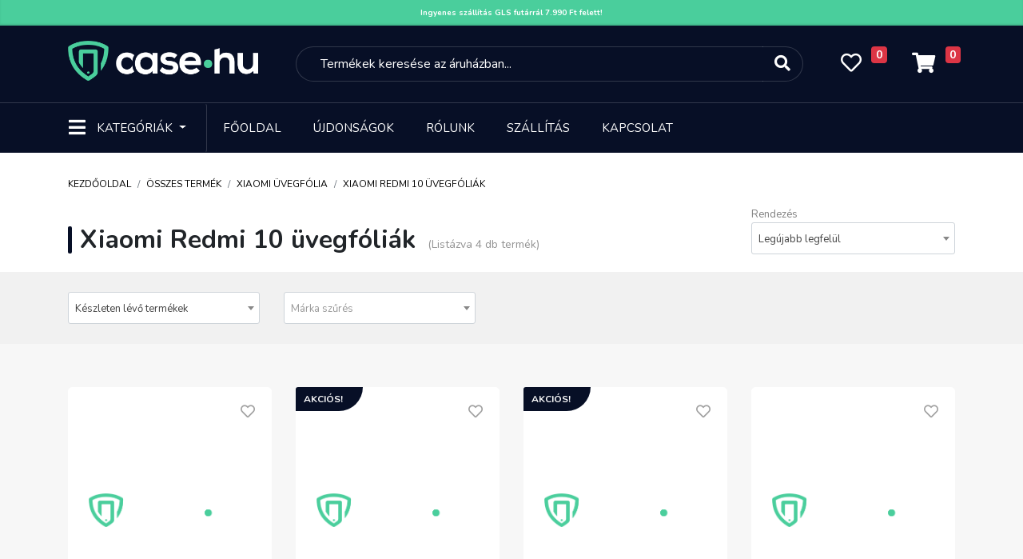

--- FILE ---
content_type: text/html; charset=UTF-8
request_url: https://case.hu/Xiaomi-Redmi-10-uvegfolia
body_size: 26054
content:
<!DOCTYPE html>
<html lang="hu">
    <head>
        <meta charset="UTF-8">
        <meta http-equiv="Content-Type" content="text/html; charset=UTF-8">
        <meta http-equiv="X-UA-Compatible" content="IE=9">
        <meta name="viewport" content="width=device-width, initial-scale=1.0, minimum-scale=1.0, maximum-scale=1.0, ser-scalable=no" />

        <title>Xiaomi Redmi 10 üvegfóliák - Case.hu - Telefontok, üvegfólia, mobiltelefon kiegészítők</title>
        
<meta name="og:image" content="https://case.hu/assets/images/share_image2.png" />
<meta name="og:image:width" content="976" />
<meta name="og:image:height" content="548" />
<meta name="og:title" content="Xiaomi Redmi 10 üvegfóliák" />
<meta name="description" content="Fedezd fel a Xiaomi Redmi 10 üvegfóliák világát, ahol kiváló minőségű megoldásokat találsz okostelefonod védelmére. Az üvegfóliák biztosítják, hogy készüléked kijelzője karcmentes és tiszta maradjon, miközben megőrzik az eredeti érintésérzékenységet. A tökéletes illeszkedés révén a Xiaomi Redmi 10 üvegfólia könnyedén felhelyezhető, és a mindennapi használat mosolyogtatóan egyszerűvé válik. Fedezd fel a kínálatot, és válaszd ki a számodra legmegfelelőbb típust, amely stílusban és funkcionalitásban is harmonizál készülékeddel.
A Xiaomi Redmi 10 üvegfóliák nemcsak védelmet nyújtanak, hanem hosszú távon is megőrzik a készülék értékét. Kiváló anyaghasználatuknak köszönhetően ellenállnak a sérüléseknek és az ütéseknek, így hozzájárulnak a tartósság és az esztétika megőrzéséhez. Az egyedi dizájn és a prémium minőség kombinációja révén a Xiaomi Redmi 10 üvegfólia tökéletes választás mindazok számára, akik számára fontos a kijelző védelme. Ne hagyd, hogy a mindennapi használat nyomot hagyjon készüléked kijelzőjén; válaszd a minőséget és a biztonságot a Xiaomi Redmi 10 üvegfóliákkal!
" />
<meta name="og:description" content="Fedezd fel a Xiaomi Redmi 10 üvegfóliák világát, ahol kiváló minőségű megoldásokat találsz okostelefonod védelmére. Az üvegfóliák biztosítják, hogy készüléked kijelzője karcmentes és tiszta maradjon, miközben megőrzik az eredeti érintésérzékenységet. A tökéletes illeszkedés révén a Xiaomi Redmi 10 üvegfólia könnyedén felhelyezhető, és a mindennapi használat mosolyogtatóan egyszerűvé válik. Fedezd fel a kínálatot, és válaszd ki a számodra legmegfelelőbb típust, amely stílusban és funkcionalitásban is harmonizál készülékeddel.
A Xiaomi Redmi 10 üvegfóliák nemcsak védelmet nyújtanak, hanem hosszú távon is megőrzik a készülék értékét. Kiváló anyaghasználatuknak köszönhetően ellenállnak a sérüléseknek és az ütéseknek, így hozzájárulnak a tartósság és az esztétika megőrzéséhez. Az egyedi dizájn és a prémium minőség kombinációja révén a Xiaomi Redmi 10 üvegfólia tökéletes választás mindazok számára, akik számára fontos a kijelző védelme. Ne hagyd, hogy a mindennapi használat nyomot hagyjon készüléked kijelzőjén; válaszd a minőséget és a biztonságot a Xiaomi Redmi 10 üvegfóliákkal!
" />

        <link rel="icon" type="image/png" href="https://case.hu/assets/images/favicon.png" />

        <!--<script type="text/javascript" src="/third_party/jquery-3.4.1/js/jquery.min.js"></script> -->
        
        <script type="text/javascript" src="/third_party/jquery-3.4.1/js/jquery.min.js"></script>

        

        
        <!-- Meta Pixel Code -->
<script>
!function(f,b,e,v,n,t,s)
{if(f.fbq)return;n=f.fbq=function(){n.callMethod?
n.callMethod.apply(n,arguments):n.queue.push(arguments)};
if(!f._fbq)f._fbq=n;n.push=n;n.loaded=!0;n.version='2.0';
n.queue=[];t=b.createElement(e);t.async=!0;
t.src=v;s=b.getElementsByTagName(e)[0];
s.parentNode.insertBefore(t,s)}(window, document,'script',
'https://connect.facebook.net/en_US/fbevents.js');
fbq('init', '450001156926065');
fbq('track', 'PageView');
</script>
<noscript><img height="1" width="1" style="display:none"
src="https://www.facebook.com/tr?id=450001156926065&ev=PageView&noscript=1"
/></noscript>
<!-- End Meta Pixel Code -->

    </head>
    <body bgcolor="#f7f7f7">
        


<div style="
    background: #4ace9c;
    color: white;
    line-height: 32px;
	font-size: 10px;
    text-align: center;
    box-shadow: inset 0px -2px 2px rgba(0, 0, 0, 0.11);">
<a href="#" style="color:white;font-weight: bold;">Ingyenes szállítás GLS futárrál 7.990 Ft felett!</a>	</div>


        <link onload="this.rel = 'stylesheet'"  rel="stylesheet" rel="preload" as="style" href="/third_party/fontawesome-5.12.1/css/all.min.css" >
        <link onload="this.rel = 'stylesheet'"  rel="stylesheet" rel="preload" as="style" href="/third_party/bootstrap-4.4.1/css/bootstrap.min.css">
        <link onload="this.rel = 'stylesheet'"  rel="stylesheet" rel="preload" as="style" href="/assets/css/style-common.css?v2">
        <link onload="this.rel = 'stylesheet'"  rel="stylesheet" rel="preload" as="style"  href="/assets/css/fonts.css">
        <link onload="this.rel = 'stylesheet'"  rel="stylesheet" rel="preload" as="style" href="https://cdnjs.cloudflare.com/ajax/libs/Swiper/4.5.0/css/swiper.min.css" integrity="sha256-XwfUNXGiAjWyUGBhyXKdkRedMrizx1Ejqo/NReYNdUE=" crossorigin="anonymous" />
        <link onload="this.rel = 'stylesheet'"  rel="stylesheet" rel="preload" as="style"   href="/assets/css/style-blog.css">
        <link onload="this.rel = 'stylesheet'"  rel="stylesheet" rel="preload" as="style"   href="/assets/css/style-landing.css">
        <link onload="this.rel = 'stylesheet'"  rel="stylesheet" rel="preload" as="style"   href="/assets/css/style-slider.css">
        <link onload="this.rel = 'stylesheet'"  rel="stylesheet" rel="preload" as="style"   href="/assets/css/style-order.css">
        <link onload="this.rel = 'stylesheet'"  rel="stylesheet" rel="preload" as="style"   href="/assets/css/style-galery.css">


        <link href="https://cdn.jsdelivr.net/npm/select2@4.1.0-beta.1/dist/css/select2.min.css" onload="this.rel = 'stylesheet'"  rel="stylesheet" rel="preload" as="style"  />
        <script src="https://cdn.jsdelivr.net/npm/select2@4.1.0-beta.1/dist/js/select2.min.js" defer></script>
        <!-- Load Facebook SDK for JavaScript -->
        <div id="fb-root"></div>
        <script async defer src="https://connect.facebook.net/hu_HU/sdk.js#xfbml=1&version=v2.6"></script>


        <script type="text/javascript" src="/third_party/bootstrap-4.4.1/js/bootstrap.min.js" defer></script>
        
        <script src="https://cdnjs.cloudflare.com/ajax/libs/Swiper/4.5.0/js/swiper.min.js" integrity="sha256-uckMYBvIGtce2L5Vf/mwld5arpR5JuhAEeJyjPZSUKY=" crossorigin="anonymous" defer></script>
        <script type="text/javascript" src="https://cdn.jsdelivr.net/npm/popper.js@1.16.0/dist/umd/popper.min.js" integrity="sha384-Q6E9RHvbIyZFJoft+2mJbHaEWldlvI9IOYy5n3zV9zzTtmI3UksdQRVvoxMfooAo" crossorigin="anonymous"></script>
        
    	<script src="https://rawcdn.githack.com/nextapps-de/spotlight/0.6.3/dist/spotlight.cdn.js" defer></script>
        <script type="text/javascript" src="/assets/js/script.js?v2" defer></script>

        <script src="https://cdn.jsdelivr.net/npm/sweetalert2@10"></script>


        
<header class="header-container">
    <div class="container-fluid header-tools">
        <div class="container">
            <div class="row">
                <div class="col-1 d-flex d-md-none little-padding">
                    <div class="dropdown">
                        <button class="btn header-category-dropdown-mobil d-inline-block d-md-none" type="button" id="dropdownMenuButton711"   aria-haspopup="true" aria-expanded="false">
                            <i class="fas fa-bars"></i>
                        </button>

                        <div class="dropdown-menu dropdownmenumobile mobil-menu" aria-labelledby="dropdownMenuButton">
                            <div class="container">
                                <div class="row header-mobil-tools">
                                    <div class="col-1 d-flex">
                                        <div class="dropdown">
                                            <button class="btn header-category-dropdown-mobil d-inline-block d-md-none" type="button" id="dropdownMenuButton712"   aria-haspopup="true" aria-expanded="false">
                                                <i class="fas fa-times"></i>
                                            </button>
                                        </div>
                                    </div>
                                    <div class="col-5 img-mobile-logo-box">
                                        <a href="/">
                                            <img class="img-fluid d-inline" src="/assets/images/logo_green_black.png" height="50">
                                        </a>
                                    </div>
                                    <div class="col-5 little-padding">
                                        <ul class="nav nav-pills nav-fill">
                                            <li class="nav-item d-block d-lg-none">
                                                <a class="nav-link" href="#">
                                                    <i class="fas fa-search"></i>
                                                </a>
                                            </li>
                                            <li class="nav-item">
                                                <a class="nav-link" href="/kedvencek">
                                                    <i class="far fa-heart"></i>
                                                    <span class="badge badge-danger favourite-count"></span>
                                                </a>
                                            </li>
                                            <li class="nav-item">
                                                <a class="nav-link" href="https://case.hu/kosar">
                                                    <i class="fas fa-shopping-cart"></i>
                                                    <span class="badge badge-danger">0</span>
                                                </a>
                                            </li>
                                        </ul>
                                    </div>
                                </div>
                            </div>
                            <hr class="m-0">
                            <div class="mobil-login">
                                <a href="https://case.hu/login">
                                    Bejelentkezés
                                    <i class="fas fa-arrow-right"></i>
                                </a>
                            </div>
                            <hr class="m-0">
                            <ul class="nav category-or-navigation-nav justify-content-center nav-tabs">
                                <li class="nav-item">
                                    <a class="nav-link active" href="#category" data-toggle="pill">Kategóriák</a>
                                </li>
                                <li class="nav-item">
                                    <a class="nav-link" href="#navigation" data-toggle="pill">Navigáció</a>
                                </li>
                            </ul>
                            <hr class="m-0">
                            <div class="tab-content">
                                <div id="category" class="mobil-category-list tab-pane active">
                                                                            <a class="dropdown-item" href="https://case.hu/mobiltelefon-tokok-1">Telefontok, mobiltelefon tokok</a>
                                                                            <a class="dropdown-item" href="https://case.hu/Uvegfolia-Mobiltelefonra">Mobiltelefon üvegfólia</a>
                                                                            <a class="dropdown-item" href="https://case.hu/Mobiltelefon-kiegeszitok">Mobiltelefon kiegészítők</a>
                                                                            <a class="dropdown-item" href="https://case.hu/Okosora-Kiegeszitok">Okosóra kiegészítők</a>
                                                                            <a class="dropdown-item" href="https://case.hu/Laptop-Notebook-Kiegeszitok">Laptop kiegészítők</a>
                                                                            <a class="dropdown-item" href="https://case.hu/Tablet-Tok">Tablet tokok</a>
                                                                            <a class="dropdown-item" href="https://case.hu/Tablet-Uvegfolia">Tablet üvegfólia</a>
                                                                            <a class="dropdown-item" href="https://case.hu/Tablet-Tablagep-Kiegeszitok">Tablet, táblagép kiegészítők</a>
                                                                            <a class="dropdown-item" href="https://case.hu/Szamitastechnika">Számítástechnika</a>
                                                                            <a class="dropdown-item" href="https://case.hu/softbox">Softbox</a>
                                                                            <a class="dropdown-item" href="https://case.hu/szettek">Szettek</a>
                                                                            <a class="dropdown-item" href="https://case.hu/deritok-diffuzorok">Derítők, diffúzorok</a>
                                                                            <a class="dropdown-item" href="https://case.hu/akciokamera-mobiltelefon-kiegeszitok">Akciókamera, mobiltelefon kiegészítők</a>
                                                                            <a class="dropdown-item" href="https://case.hu/muszaki-cikk-5662">Műszaki cikk</a>
                                                                            <a class="dropdown-item" href="https://case.hu/irodatechnika-5179">Irodatechnika</a>
                                                                            <a class="dropdown-item" href="https://case.hu/akciokamera-sportkamera-5183">Akciókamera, sportkamera</a>
                                                                            <a class="dropdown-item" href="https://case.hu/mikrofonallvanyok">Mikrofonállványok</a>
                                                                            <a class="dropdown-item" href="https://case.hu/mikrofonok">Vezetékes mikrofonok</a>
                                                                            <a class="dropdown-item" href="https://case.hu/mikrofon-kiegeszitok">Mikrofon kiegészítők</a>
                                                                            <a class="dropdown-item" href="https://case.hu/kozmetika-szepsegapolas">Kozmetika, szépségápolás</a>
                                                                            <a class="dropdown-item" href="https://case.hu/Okosora">Okosórák</a>
                                                                            <a class="dropdown-item" href="https://case.hu/ipari-vilagitasok">Ipari világítások</a>
                                                                            <a class="dropdown-item" href="https://case.hu/vezetek-nelkuli-mikrofonok">Vezeték nélküli mikrofonok</a>
                                                                            <a class="dropdown-item" href="https://case.hu/diktafon">Diktafon</a>
                                                                            <a class="dropdown-item" href="https://case.hu/muszaki-cikk">Műszaki cikk</a>
                                                                            <a class="dropdown-item" href="https://case.hu/fenykepezogep-kamera">Fényképezőgép, kamera</a>
                                                                            <a class="dropdown-item" href="https://case.hu/adattarolas">Adattárolás</a>
                                                                            <a class="dropdown-item" href="https://case.hu/dronok">Drónok</a>
                                                                            <a class="dropdown-item" href="https://case.hu/irodatechnika-5344">Irodatechnika</a>
                                                                            <a class="dropdown-item" href="https://case.hu/vr-szemuveg-kiegeszitok">VR szemüveg, kiegészítők</a>
                                                                            <a class="dropdown-item" href="https://case.hu/mobiltelefonok-5216">Mobiltelefonok</a>
                                                                            <a class="dropdown-item" href="https://case.hu/vilagitas">Világítás</a>
                                                                            <a class="dropdown-item" href="https://case.hu/studio-kiegeszitok-11">Stúdió kiegészítők</a>
                                                                            <a class="dropdown-item" href="https://case.hu/termekfotozas">Termékfotózás</a>
                                                                            <a class="dropdown-item" href="https://case.hu/fenykepezo-kiegeszitok">Fényképező kiegészítők</a>
                                                                            <a class="dropdown-item" href="https://case.hu/foto-fenykepezo-kiegeszitok-4">Fotó, fényképező kiegészítők</a>
                                                                            <a class="dropdown-item" href="https://case.hu/studiohatterek">Stúdióhátterek</a>
                                                                            <a class="dropdown-item" href="https://case.hu/allvanyok">Állványok</a>
                                                                            <a class="dropdown-item" href="https://case.hu/otthon-kert-5">Otthon, kert</a>
                                                                            <a class="dropdown-item" href="https://case.hu/egyeb-studiotartozekok">Egyéb stúdiótartozékok</a>
                                                                            <a class="dropdown-item" href="https://case.hu/laptop-notebook">Laptop, notebook</a>
                                                                    </div>
                                <div id="navigation" class="mobil-category-list tab-pane">
                                    <a class="dropdown-item" href="https://case.hu/">Főoldal</a>
                                    <a class="dropdown-item" href="https://case.hu/ujdonsagok">Újdonságok</a>
                                    <a class="dropdown-item" href="https://case.hu/akciok">Akciók</a>
                                    <a class="dropdown-item" href="https://case.hu/rolunk">Rólunk</a>
                                    <a class="dropdown-item" href="https://case.hu/kapcsolat">Kapcsolat</a>
                                    
                                </div>
                            </div>
                        </div>
                    </div>
                </div>
                <div class="col-lg-3 col-7 img-mobile-logo-box">
                    <a href="/">
                        <img class="d-none d-md-inline" src="/assets/images/logo.png"  height="50">
                        <img class="img-fluid  d-inline d-md-none" src="/assets/images/logo.png"  height="50">
                    </a>
                </div>
                <div class="col-lg-7 d-none d-lg-flex little-padding">
                    <div class="col-12">
                        <form method="get" action="https://case.hu/kereses" id="kereso_box1">
                            <div class="input-group">
                                <input name="s" type="text" class="form-control search-input suggestbox" autocomplete="off" placeholder="Termékek keresése az áruházban...">
                                <div class="input-group-append">
                                    <button class="btn btn-outline-secondary search-button" type="submit">
                                        <i class="fas fa-search"></i>
                                    </button>
                                </div>
                            </div>
                        </form>
                        <div class="suggest-box">
                        </div>
                    </div>
                </div>
                <div class="col-lg-2 col-4 little-padding  pr-2">
                    <ul class="nav nav-pills nav-fill">
                        <li class="nav-item d-block d-lg-none">
                            <div class="dropdown">
                            <button class="btn header-category-dropdown-mobil d-inline-block d-md-none" type="button" id="dropdownMenuButton922"   aria-haspopup="true" aria-expanded="false">
                                <i class="fas fa-search"></i>
                            </button>

                            

                                <div class="dropdown-menu dropdownmenusearch mobil-menu">
                                    <div class="row header-tools">
                                        <div class="col-12 img-mobile-logo-box text-center">
                                            <div class="dropdown" style="position: absolute; left: 10px">
                                                <button class="btn header-category-dropdown-mobil-b d-inline-block d-md-none" type="button" id="dropdownMenuButton923"   aria-haspopup="true" aria-expanded="false">
                                                    <i class="fas fa-chevron-left"></i>
                                                </button>
                                            </div>
                                            <a href="/">
                                                <img class="img-fluid d-inline" src="/assets/images/logo_green_black.png">
                                            </a>
                                        </div>

                                    </div>
                                    <div class="row">
                                        
                                        <div class="col-12 mt-4">
                                            <div class="p-2">
                                                <form method="get" action="https://case.hu/kereses" id="kereso_box2">
                                                    <div class="input-group">
                                                        <input name="s" type="text" id="kereso_box_inp2" class="form-control search-input search-input2 suggestbox" autocomplete="off" placeholder="Termékek keresése az áruházban...">
                                                        <div class="input-group-append">
                                                            <button class="btn btn-outline-secondary search-button text-secondary" type="submit">
                                                                <i class="fas fa-search"></i>
                                                            </button>
                                                        </div>
                                                    </div>
                                                </form>
                                                <div class="suggest-box suggest-box-fix">
                                                </div>
                                            </div>
                                        </div>
                                    </div>

                                </div>
                            </div>
                        </li>
                        <li class="nav-item favorite-box">
                            <a class="nav-link" href="/kedvencek">
                                <i class="far fa-heart"></i>
                                <span class="badge badge-danger favourite-count"></span>
                            </a>
                        </li>
                        <li class="nav-item">
                            <a class="nav-link" href="https://case.hu/kosar">
                                <i class="fas fa-shopping-cart"></i>
                                <span class="badge badge-danger">0</span>
                            </a>
                        </li>
                    </ul>
                </div>
            </div>
        </div>
    </div>
    <div class="container-fluid header-navigation d-none d-md-block">
        <div class="container">
            <nav class="navbar navbar-expand-lg">
                <div class="dropdown">
                    <button class="btn header-category-dropdown dropdown-toggle" type="button" id="dropdownMenuButton" data-toggle="dropdown" aria-haspopup="true" aria-expanded="false">
                        <i class="fas fa-bars"></i>
                        <span>Kategóriák</span>
                    </button>
                    <div class="dropdown-menu" aria-labelledby="dropdownMenuButton">
                        <div class="row m-0">
                            <div class="col-6 header-dropdown-content">
                                                                    <div class="nav flex-column nav-pills">
                                        <a class="nav-link main_menu" data-toggle="pills" href="#v-pills4149" data-url="https://case.hu/mobiltelefon-tokok-1">Telefontok, mobiltelefon tokok<i class="fas fa-arrow-right"></i></a>
                                    </div>
                                                                    <div class="nav flex-column nav-pills">
                                        <a class="nav-link main_menu" data-toggle="pills" href="#v-pills4179" data-url="https://case.hu/Uvegfolia-Mobiltelefonra">Mobiltelefon üvegfólia<i class="fas fa-arrow-right"></i></a>
                                    </div>
                                                                    <div class="nav flex-column nav-pills">
                                        <a class="nav-link main_menu" data-toggle="pills" href="#v-pills4150" data-url="https://case.hu/Mobiltelefon-kiegeszitok">Mobiltelefon kiegészítők<i class="fas fa-arrow-right"></i></a>
                                    </div>
                                                                    <div class="nav flex-column nav-pills">
                                        <a class="nav-link main_menu" data-toggle="pills" href="#v-pills4524" data-url="https://case.hu/Okosora-Kiegeszitok">Okosóra kiegészítők<i class="fas fa-arrow-right"></i></a>
                                    </div>
                                                                    <div class="nav flex-column nav-pills">
                                        <a class="nav-link main_menu" data-toggle="pills" href="#v-pills4151" data-url="https://case.hu/Laptop-Notebook-Kiegeszitok">Laptop kiegészítők<i class="fas fa-arrow-right"></i></a>
                                    </div>
                                                                    <div class="nav flex-column nav-pills">
                                        <a class="nav-link main_menu" data-toggle="pills" href="#v-pills4239" data-url="https://case.hu/Tablet-Tok">Tablet tokok<i class="fas fa-arrow-right"></i></a>
                                    </div>
                                                                    <div class="nav flex-column nav-pills">
                                        <a class="nav-link main_menu" data-toggle="pills" href="#v-pills4271" data-url="https://case.hu/Tablet-Uvegfolia">Tablet üvegfólia<i class="fas fa-arrow-right"></i></a>
                                    </div>
                                                                    <div class="nav flex-column nav-pills">
                                        <a class="nav-link main_menu" data-toggle="pills" href="#v-pills4247" data-url="https://case.hu/Tablet-Tablagep-Kiegeszitok">Tablet, táblagép kiegészítők<i class="fas fa-arrow-right"></i></a>
                                    </div>
                                                                    <div class="nav flex-column nav-pills">
                                        <a class="nav-link main_menu" data-toggle="pills" href="#v-pills4159" data-url="https://case.hu/Szamitastechnika">Számítástechnika<i class="fas fa-arrow-right"></i></a>
                                    </div>
                                                                    <div class="nav flex-column nav-pills">
                                        <a class="nav-link main_menu" data-toggle="pills" href="#v-pills1" data-url="https://case.hu/softbox">Softbox<i class="fas fa-arrow-right"></i></a>
                                    </div>
                                                                    <div class="nav flex-column nav-pills">
                                        <a class="nav-link main_menu" data-toggle="pills" href="#v-pills12" data-url="https://case.hu/szettek">Szettek<i class="fas fa-arrow-right"></i></a>
                                    </div>
                                                                    <div class="nav flex-column nav-pills">
                                        <a class="nav-link main_menu" data-toggle="pills" href="#v-pills19" data-url="https://case.hu/deritok-diffuzorok">Derítők, diffúzorok<i class="fas fa-arrow-right"></i></a>
                                    </div>
                                                                    <div class="nav flex-column nav-pills">
                                        <a class="nav-link main_menu" data-toggle="pills" href="#v-pills29" data-url="https://case.hu/akciokamera-mobiltelefon-kiegeszitok">Akciókamera, mobiltelefon kiegészítők<i class="fas fa-arrow-right"></i></a>
                                    </div>
                                                                    <div class="nav flex-column nav-pills">
                                        <a class="nav-link main_menu" data-toggle="pills" href="#v-pills5662" data-url="https://case.hu/muszaki-cikk-5662">Műszaki cikk<i class="fas fa-arrow-right"></i></a>
                                    </div>
                                                                    <div class="nav flex-column nav-pills">
                                        <a class="nav-link main_menu" data-toggle="pills" href="#v-pills5179" data-url="https://case.hu/irodatechnika-5179">Irodatechnika<i class="fas fa-arrow-right"></i></a>
                                    </div>
                                                                    <div class="nav flex-column nav-pills">
                                        <a class="nav-link main_menu" data-toggle="pills" href="#v-pills5183" data-url="https://case.hu/akciokamera-sportkamera-5183">Akciókamera, sportkamera<i class="fas fa-arrow-right"></i></a>
                                    </div>
                                                                    <div class="nav flex-column nav-pills">
                                        <a class="nav-link main_menu" data-toggle="pills" href="#v-pills82" data-url="https://case.hu/mikrofonallvanyok">Mikrofonállványok<i class="fas fa-arrow-right"></i></a>
                                    </div>
                                                                    <div class="nav flex-column nav-pills">
                                        <a class="nav-link main_menu" data-toggle="pills" href="#v-pills83" data-url="https://case.hu/mikrofonok">Vezetékes mikrofonok<i class="fas fa-arrow-right"></i></a>
                                    </div>
                                                                    <div class="nav flex-column nav-pills">
                                        <a class="nav-link main_menu" data-toggle="pills" href="#v-pills84" data-url="https://case.hu/mikrofon-kiegeszitok">Mikrofon kiegészítők<i class="fas fa-arrow-right"></i></a>
                                    </div>
                                                                    <div class="nav flex-column nav-pills">
                                        <a class="nav-link main_menu" data-toggle="pills" href="#v-pills95" data-url="https://case.hu/kozmetika-szepsegapolas">Kozmetika, szépségápolás<i class="fas fa-arrow-right"></i></a>
                                    </div>
                                                                    <div class="nav flex-column nav-pills">
                                        <a class="nav-link main_menu" data-toggle="pills" href="#v-pills4522" data-url="https://case.hu/Okosora">Okosórák<i class="fas fa-arrow-right"></i></a>
                                    </div>
                                                                    <div class="nav flex-column nav-pills">
                                        <a class="nav-link main_menu" data-toggle="pills" href="#v-pills6062" data-url="https://case.hu/ipari-vilagitasok">Ipari világítások<i class="fas fa-arrow-right"></i></a>
                                    </div>
                                                                    <div class="nav flex-column nav-pills">
                                        <a class="nav-link main_menu" data-toggle="pills" href="#v-pills6071" data-url="https://case.hu/vezetek-nelkuli-mikrofonok">Vezeték nélküli mikrofonok<i class="fas fa-arrow-right"></i></a>
                                    </div>
                                                                    <div class="nav flex-column nav-pills">
                                        <a class="nav-link main_menu" data-toggle="pills" href="#v-pills6085" data-url="https://case.hu/diktafon">Diktafon<i class="fas fa-arrow-right"></i></a>
                                    </div>
                                                                    <div class="nav flex-column nav-pills">
                                        <a class="nav-link main_menu" data-toggle="pills" href="#v-pills6086" data-url="https://case.hu/muszaki-cikk">Műszaki cikk<i class="fas fa-arrow-right"></i></a>
                                    </div>
                                                                    <div class="nav flex-column nav-pills">
                                        <a class="nav-link main_menu" data-toggle="pills" href="#v-pills6090" data-url="https://case.hu/fenykepezogep-kamera">Fényképezőgép, kamera<i class="fas fa-arrow-right"></i></a>
                                    </div>
                                                                    <div class="nav flex-column nav-pills">
                                        <a class="nav-link main_menu" data-toggle="pills" href="#v-pills6091" data-url="https://case.hu/adattarolas">Adattárolás<i class="fas fa-arrow-right"></i></a>
                                    </div>
                                                                    <div class="nav flex-column nav-pills">
                                        <a class="nav-link main_menu" data-toggle="pills" href="#v-pills6095" data-url="https://case.hu/dronok">Drónok<i class="fas fa-arrow-right"></i></a>
                                    </div>
                                                                    <div class="nav flex-column nav-pills">
                                        <a class="nav-link main_menu" data-toggle="pills" href="#v-pills5344" data-url="https://case.hu/irodatechnika-5344">Irodatechnika<i class="fas fa-arrow-right"></i></a>
                                    </div>
                                                                    <div class="nav flex-column nav-pills">
                                        <a class="nav-link main_menu" data-toggle="pills" href="#v-pills8700" data-url="https://case.hu/vr-szemuveg-kiegeszitok">VR szemüveg, kiegészítők<i class="fas fa-arrow-right"></i></a>
                                    </div>
                                                                    <div class="nav flex-column nav-pills">
                                        <a class="nav-link main_menu" data-toggle="pills" href="#v-pills5216" data-url="https://case.hu/mobiltelefonok-5216">Mobiltelefonok<i class="fas fa-arrow-right"></i></a>
                                    </div>
                                                                    <div class="nav flex-column nav-pills">
                                        <a class="nav-link main_menu" data-toggle="pills" href="#v-pills2" data-url="https://case.hu/vilagitas">Világítás<i class="fas fa-arrow-right"></i></a>
                                    </div>
                                                                    <div class="nav flex-column nav-pills">
                                        <a class="nav-link main_menu" data-toggle="pills" href="#v-pills4158" data-url="https://case.hu/studio-kiegeszitok-11">Stúdió kiegészítők<i class="fas fa-arrow-right"></i></a>
                                    </div>
                                                                    <div class="nav flex-column nav-pills">
                                        <a class="nav-link main_menu" data-toggle="pills" href="#v-pills4" data-url="https://case.hu/termekfotozas">Termékfotózás<i class="fas fa-arrow-right"></i></a>
                                    </div>
                                                                    <div class="nav flex-column nav-pills">
                                        <a class="nav-link main_menu" data-toggle="pills" href="#v-pills7" data-url="https://case.hu/fenykepezo-kiegeszitok">Fényképező kiegészítők<i class="fas fa-arrow-right"></i></a>
                                    </div>
                                                                    <div class="nav flex-column nav-pills">
                                        <a class="nav-link main_menu" data-toggle="pills" href="#v-pills4152" data-url="https://case.hu/foto-fenykepezo-kiegeszitok-4">Fotó, fényképező kiegészítők<i class="fas fa-arrow-right"></i></a>
                                    </div>
                                                                    <div class="nav flex-column nav-pills">
                                        <a class="nav-link main_menu" data-toggle="pills" href="#v-pills8" data-url="https://case.hu/studiohatterek">Stúdióhátterek<i class="fas fa-arrow-right"></i></a>
                                    </div>
                                                                    <div class="nav flex-column nav-pills">
                                        <a class="nav-link main_menu" data-toggle="pills" href="#v-pills10" data-url="https://case.hu/allvanyok">Állványok<i class="fas fa-arrow-right"></i></a>
                                    </div>
                                                                    <div class="nav flex-column nav-pills">
                                        <a class="nav-link main_menu" data-toggle="pills" href="#v-pills4153" data-url="https://case.hu/otthon-kert-5">Otthon, kert<i class="fas fa-arrow-right"></i></a>
                                    </div>
                                                                    <div class="nav flex-column nav-pills">
                                        <a class="nav-link main_menu" data-toggle="pills" href="#v-pills6" data-url="https://case.hu/egyeb-studiotartozekok">Egyéb stúdiótartozékok<i class="fas fa-arrow-right"></i></a>
                                    </div>
                                                                    <div class="nav flex-column nav-pills">
                                        <a class="nav-link main_menu" data-toggle="pills" href="#v-pills73" data-url="https://case.hu/laptop-notebook">Laptop, notebook<i class="fas fa-arrow-right"></i></a>
                                    </div>
                                                            </div>
                            <div class="col-6 header-dropdown-sub-content">
                                <div class="tab-content">
                                                                            <div class="tab-pane  " id="v-pills4149">
                                            <ul class="nav flex-column">
                                                                                                                                                            <li class="nav-item">
                                                            <a class="nav-link" href="https://case.hu/iPhone-Tokok">iPhone tokok</a>
                                                        </li>
                                                                                                            <li class="nav-item">
                                                            <a class="nav-link" href="https://case.hu/Samsung-Tokok">Samsung tokok</a>
                                                        </li>
                                                                                                            <li class="nav-item">
                                                            <a class="nav-link" href="https://case.hu/Huawei-Tokok">Huawei tokok</a>
                                                        </li>
                                                                                                            <li class="nav-item">
                                                            <a class="nav-link" href="https://case.hu/Xiaomi-Tokok">Xiaomi tokok</a>
                                                        </li>
                                                                                                            <li class="nav-item">
                                                            <a class="nav-link" href="https://case.hu/Nokia-Tokok">Nokia tokok</a>
                                                        </li>
                                                                                                            <li class="nav-item">
                                                            <a class="nav-link" href="https://case.hu/Honor-Tokok">Honor tokok</a>
                                                        </li>
                                                                                                            <li class="nav-item">
                                                            <a class="nav-link" href="https://case.hu/LG-Tokok">LG Tokok</a>
                                                        </li>
                                                                                                            <li class="nav-item">
                                                            <a class="nav-link" href="https://case.hu/Realme-Tokok">Realme tokok</a>
                                                        </li>
                                                                                                            <li class="nav-item">
                                                            <a class="nav-link" href="https://case.hu/Motorola-Tokok">Motorola tokok</a>
                                                        </li>
                                                                                                            <li class="nav-item">
                                                            <a class="nav-link" href="https://case.hu/Oppo-Tokok">Oppo tokok</a>
                                                        </li>
                                                                                                            <li class="nav-item">
                                                            <a class="nav-link" href="https://case.hu/Asus-Tokok">Asus tokok</a>
                                                        </li>
                                                                                                            <li class="nav-item">
                                                            <a class="nav-link" href="https://case.hu/Vivo-tokok">Vivo tokok</a>
                                                        </li>
                                                                                                            <li class="nav-item">
                                                            <a class="nav-link" href="https://case.hu/nothing-phone-tokok">Nothing Phone tokok</a>
                                                        </li>
                                                                                                            <li class="nav-item">
                                                            <a class="nav-link" href="https://case.hu/Sony-tokok">Sony tokok</a>
                                                        </li>
                                                                                                            <li class="nav-item">
                                                            <a class="nav-link" href="https://case.hu/infinix-tokok">Infinix tokok</a>
                                                        </li>
                                                                                                            <li class="nav-item">
                                                            <a class="nav-link" href="https://case.hu/Univerzalis-Telefontokok">Univerzális telefontokok</a>
                                                        </li>
                                                                                                            <li class="nav-item">
                                                            <a class="nav-link" href="https://case.hu/Alcatel-Tokok">Alcatel tokok</a>
                                                        </li>
                                                                                                            <li class="nav-item">
                                                            <a class="nav-link" href="https://case.hu/T-mobile-Tokok">T-Mobile tokok</a>
                                                        </li>
                                                                                                            <li class="nav-item">
                                                            <a class="nav-link" href="https://case.hu/Oneplus-Tokok">OnePlus Tokok</a>
                                                        </li>
                                                                                                            <li class="nav-item">
                                                            <a class="nav-link" href="https://case.hu/Google-Tokok">Google tokok</a>
                                                        </li>
                                                                                                                                                </ul>
                                        </div>
                                                                            <div class="tab-pane  " id="v-pills4179">
                                            <ul class="nav flex-column">
                                                                                                                                                            <li class="nav-item">
                                                            <a class="nav-link" href="https://case.hu/iPhone-Uvegfolia">iPhone üvegfólia</a>
                                                        </li>
                                                                                                            <li class="nav-item">
                                                            <a class="nav-link" href="https://case.hu/Samsung-Galaxy-Uvegfolia">Samsung üvegfólia</a>
                                                        </li>
                                                                                                            <li class="nav-item">
                                                            <a class="nav-link" href="https://case.hu/Xiaomi-Uvegfolia">Xiaomi üvegfólia</a>
                                                        </li>
                                                                                                            <li class="nav-item">
                                                            <a class="nav-link" href="https://case.hu/Huawei-Uvegfolia">Huawei üvegfólia</a>
                                                        </li>
                                                                                                            <li class="nav-item">
                                                            <a class="nav-link" href="https://case.hu/Nokia-Uvegfolia">Nokia üvegfólia</a>
                                                        </li>
                                                                                                            <li class="nav-item">
                                                            <a class="nav-link" href="https://case.hu/Motorola-Uvegfolia">Motorola üvegfólia</a>
                                                        </li>
                                                                                                            <li class="nav-item">
                                                            <a class="nav-link" href="https://case.hu/LG-Uvegfolia">LG üvegfólia</a>
                                                        </li>
                                                                                                            <li class="nav-item">
                                                            <a class="nav-link" href="https://case.hu/OnePlus-Uvegfolia">OnePlus üvegfólia</a>
                                                        </li>
                                                                                                            <li class="nav-item">
                                                            <a class="nav-link" href="https://case.hu/OPPO-Uvegfolia">Oppo üvegfólia</a>
                                                        </li>
                                                                                                            <li class="nav-item">
                                                            <a class="nav-link" href="https://case.hu/Realme-Uvegfolia">Realme üvegfólia</a>
                                                        </li>
                                                                                                            <li class="nav-item">
                                                            <a class="nav-link" href="https://case.hu/Sony-Uvegfolia">Sony üvegfólia</a>
                                                        </li>
                                                                                                            <li class="nav-item">
                                                            <a class="nav-link" href="https://case.hu/Honor-Uvegfolia">Honor üvegfólia</a>
                                                        </li>
                                                                                                            <li class="nav-item">
                                                            <a class="nav-link" href="https://case.hu/infinix-uvegfolia">Infinix üvegfólia</a>
                                                        </li>
                                                                                                            <li class="nav-item">
                                                            <a class="nav-link" href="https://case.hu/zte-uvegfolia">ZTE üvegfólia</a>
                                                        </li>
                                                                                                            <li class="nav-item">
                                                            <a class="nav-link" href="https://case.hu/cat-uvegfolia">CAT üvegfólia</a>
                                                        </li>
                                                                                                            <li class="nav-item">
                                                            <a class="nav-link" href="https://case.hu/nothing-phone-uvegfolia">Nothing Phone üvegfólia</a>
                                                        </li>
                                                                                                            <li class="nav-item">
                                                            <a class="nav-link" href="https://case.hu/doogee-uvegfolia">Doogee üvegfólia</a>
                                                        </li>
                                                                                                            <li class="nav-item">
                                                            <a class="nav-link" href="https://case.hu/tcl-uvegfolia">TCL üvegfólia</a>
                                                        </li>
                                                                                                            <li class="nav-item">
                                                            <a class="nav-link" href="https://case.hu/t-mobile-t-phone-uvegfolia">T-Mobile T Phone üvegfólia</a>
                                                        </li>
                                                                                                            <li class="nav-item">
                                                            <a class="nav-link" href="https://case.hu/univerzalis-uvegfolia">Univerzális üvegfólia</a>
                                                        </li>
                                                                                                            <li class="nav-item">
                                                            <a class="nav-link" href="https://case.hu/Google-Pixel-uvegfolia">Google Pixel üvegfólia</a>
                                                        </li>
                                                                                                            <li class="nav-item">
                                                            <a class="nav-link" href="https://case.hu/Asus-Uvegfolia">Asus üvegfólia</a>
                                                        </li>
                                                                                                            <li class="nav-item">
                                                            <a class="nav-link" href="https://case.hu/Alcatel-Uvegfolia">Alcatel üvegfólia</a>
                                                        </li>
                                                                                                            <li class="nav-item">
                                                            <a class="nav-link" href="https://case.hu/HTC-Uvegfolia">HTC üvegfólia</a>
                                                        </li>
                                                                                                            <li class="nav-item">
                                                            <a class="nav-link" href="https://case.hu/Lenovo-uvegfolia">Lenovo üvegfólia</a>
                                                        </li>
                                                                                                            <li class="nav-item">
                                                            <a class="nav-link" href="https://case.hu/Vivo-Uvegfolia">VIVO üvegfólia</a>
                                                        </li>
                                                                                                                                                </ul>
                                        </div>
                                                                            <div class="tab-pane  " id="v-pills4150">
                                            <ul class="nav flex-column">
                                                                                                                                                            <li class="nav-item">
                                                            <a class="nav-link" href="https://case.hu/Mobiltelefon-toltok">Mobiltelefon Töltők</a>
                                                        </li>
                                                                                                            <li class="nav-item">
                                                            <a class="nav-link" href="https://case.hu/Autos-Toltok">Autós töltők</a>
                                                        </li>
                                                                                                            <li class="nav-item">
                                                            <a class="nav-link" href="https://case.hu/Autos-tarto">Autós tartók</a>
                                                        </li>
                                                                                                            <li class="nav-item">
                                                            <a class="nav-link" href="https://case.hu/Vezetek-Nelkuli-Tolto">Vezeték nélküli töltő, QI töltő</a>
                                                        </li>
                                                                                                            <li class="nav-item">
                                                            <a class="nav-link" href="https://case.hu/Kabelek-Toltokabel">Kábelek</a>
                                                        </li>
                                                                                                            <li class="nav-item">
                                                            <a class="nav-link" href="https://case.hu/Mobiltelefon-tartok-allvanyok">Tartók, állványok</a>
                                                        </li>
                                                                                                            <li class="nav-item">
                                                            <a class="nav-link" href="https://case.hu/Bluetooth-FM-Transmitter">Bluetooth FM Transmitter</a>
                                                        </li>
                                                                                                            <li class="nav-item">
                                                            <a class="nav-link" href="https://case.hu/Autos-porszivo">Autós porszívók</a>
                                                        </li>
                                                                                                            <li class="nav-item">
                                                            <a class="nav-link" href="https://case.hu/Powerbank">Powerbank</a>
                                                        </li>
                                                                                                            <li class="nav-item">
                                                            <a class="nav-link" href="https://case.hu/Audio-kiegeszito">Audio kiegészítők</a>
                                                        </li>
                                                                                                            <li class="nav-item">
                                                            <a class="nav-link" href="https://case.hu/Airpods-tokok">Airpods 1/2 tokok</a>
                                                        </li>
                                                                                                            <li class="nav-item">
                                                            <a class="nav-link" href="https://case.hu/Airpods-Pro-tokok">Airpods Pro tok</a>
                                                        </li>
                                                                                                            <li class="nav-item">
                                                            <a class="nav-link" href="https://case.hu/AirPods-3-tokok">AirPods 3 tok</a>
                                                        </li>
                                                                                                            <li class="nav-item">
                                                            <a class="nav-link" href="https://case.hu/Apple-AirPods-MAX-kiegeszito">Apple AirPods MAX kiegészítők</a>
                                                        </li>
                                                                                                            <li class="nav-item">
                                                            <a class="nav-link" href="https://case.hu/AirTag-nyomkoveto">AirTag nyomkövetők</a>
                                                        </li>
                                                                                                            <li class="nav-item">
                                                            <a class="nav-link" href="https://case.hu/SmartTag-nyomkoveto">SmartTag nyomkövetők</a>
                                                        </li>
                                                                                                            <li class="nav-item">
                                                            <a class="nav-link" href="https://case.hu/Kesztyu-erintokepernyohoz-kapacitiv-kesztyu">Kesztyű érintőképernyőhöz, kapacitív kesztyű</a>
                                                        </li>
                                                                                                            <li class="nav-item">
                                                            <a class="nav-link" href="https://case.hu/Hordozhato-fotonyomtato">Hordozható fotónyomtatók</a>
                                                        </li>
                                                                                                            <li class="nav-item">
                                                            <a class="nav-link" href="https://case.hu/Mobiltelefon-tisztitok">Mobiltelefon tisztítók</a>
                                                        </li>
                                                                                                            <li class="nav-item">
                                                            <a class="nav-link" href="https://case.hu/Kezitaska">Kézitáskák</a>
                                                        </li>
                                                                                                            <li class="nav-item">
                                                            <a class="nav-link" href="https://case.hu/airpods-pro-2-tokok">AirPods Pro 2 tok</a>
                                                        </li>
                                                                                                            <li class="nav-item">
                                                            <a class="nav-link" href="https://case.hu/airpods-pro-3-tok">AirPods Pro 3 tok</a>
                                                        </li>
                                                                                                            <li class="nav-item">
                                                            <a class="nav-link" href="https://case.hu/hatlapi-gyuru-telefon-gyuru">Hátlapi gyűrű, telefon gyűrű</a>
                                                        </li>
                                                                                                            <li class="nav-item">
                                                            <a class="nav-link" href="https://case.hu/popsockets">PopSockets</a>
                                                        </li>
                                                                                                            <li class="nav-item">
                                                            <a class="nav-link" href="https://case.hu/AirTag-folia">AirTag fóliák</a>
                                                        </li>
                                                                                                            <li class="nav-item">
                                                            <a class="nav-link" href="https://case.hu/samsung-galaxy-buds-3-3-pro-tokok">Samsung Galaxy Buds 3 / 3 Pro tokok</a>
                                                        </li>
                                                                                                            <li class="nav-item">
                                                            <a class="nav-link" href="https://case.hu/Szerviz-szereles">Szerviz, szerelés</a>
                                                        </li>
                                                                                                            <li class="nav-item">
                                                            <a class="nav-link" href="https://case.hu/samsung-s-pen-stylus-tollak-637">Samsung S Pen stylus tollak</a>
                                                        </li>
                                                                                                            <li class="nav-item">
                                                            <a class="nav-link" href="https://case.hu/airpods-4-tokok">AirPods 4 tok</a>
                                                        </li>
                                                                                                            <li class="nav-item">
                                                            <a class="nav-link" href="https://case.hu/csuklopant-nyakpant-mobiltelefonhoz">Csuklópánt, nyakpánt mobiltelefonhoz</a>
                                                        </li>
                                                                                                            <li class="nav-item">
                                                            <a class="nav-link" href="https://case.hu/okos-kiegeszito-5326">Okos kiegészítő</a>
                                                        </li>
                                                                                                            <li class="nav-item">
                                                            <a class="nav-link" href="https://case.hu/samsung-galaxy-buds-2-live-pro-tokok-1007">Samsung Galaxy Buds 2 / Live / Pro tokok</a>
                                                        </li>
                                                                                                            <li class="nav-item">
                                                            <a class="nav-link" href="https://case.hu/Telefon-hutoventillator">Telefon hűtőventillátorok</a>
                                                        </li>
                                                                                                            <li class="nav-item">
                                                            <a class="nav-link" href="https://case.hu/AirTag-tokok">AirTag tokok</a>
                                                        </li>
                                                                                                            <li class="nav-item">
                                                            <a class="nav-link" href="https://case.hu/samsung-galaxy-buds-tokok-506">Samsung Galaxy Buds tokok</a>
                                                        </li>
                                                                                                            <li class="nav-item">
                                                            <a class="nav-link" href="https://case.hu/butorba-epitheto-usb-foglalatok">Bútorba építhető USB foglalatok</a>
                                                        </li>
                                                                                                            <li class="nav-item">
                                                            <a class="nav-link" href="https://case.hu/dokkolo-allomas-type-c-230">Dokkoló állomás Type-C</a>
                                                        </li>
                                                                                                            <li class="nav-item">
                                                            <a class="nav-link" href="https://case.hu/nyomkovetok">Nyomkövetők</a>
                                                        </li>
                                                                                                                                                </ul>
                                        </div>
                                                                            <div class="tab-pane  " id="v-pills4524">
                                            <ul class="nav flex-column">
                                                                                                                                                            <li class="nav-item">
                                                            <a class="nav-link" href="https://case.hu/Apple-Watch-szij">Apple Watch szíj</a>
                                                        </li>
                                                                                                            <li class="nav-item">
                                                            <a class="nav-link" href="https://case.hu/Apple-Watch-uvegfolia">Apple Watch üvegfólia</a>
                                                        </li>
                                                                                                            <li class="nav-item">
                                                            <a class="nav-link" href="https://case.hu/Apple-Watch-tok">Apple Watch tok</a>
                                                        </li>
                                                                                                            <li class="nav-item">
                                                            <a class="nav-link" href="https://case.hu/Apple-Watch-Tolto">Apple Watch töltők / dokkolók</a>
                                                        </li>
                                                                                                            <li class="nav-item">
                                                            <a class="nav-link" href="https://case.hu/Samsung-Galaxy-Watch-oraszij">Samsung Galaxy Watch óraszíj</a>
                                                        </li>
                                                                                                            <li class="nav-item">
                                                            <a class="nav-link" href="https://case.hu/Samsung-Galaxy-Watch-Uvegfolia">Samsung Galaxy Watch üvegfólia</a>
                                                        </li>
                                                                                                            <li class="nav-item">
                                                            <a class="nav-link" href="https://case.hu/Samsung-Galaxy-Watch-Tokok">Samsung Galaxy Watch tokok</a>
                                                        </li>
                                                                                                            <li class="nav-item">
                                                            <a class="nav-link" href="https://case.hu/Samsung-Galaxy-Watch-Tolto">Samsung Galaxy Watch töltők</a>
                                                        </li>
                                                                                                            <li class="nav-item">
                                                            <a class="nav-link" href="https://case.hu/Xiaomi-Mi-Band-szij">Xiaomi Band okosóra szíjak</a>
                                                        </li>
                                                                                                            <li class="nav-item">
                                                            <a class="nav-link" href="https://case.hu/Xiaomi-Mi-Band-Uvegfolia">Xiaomi Band okosóra üvegfólia</a>
                                                        </li>
                                                                                                            <li class="nav-item">
                                                            <a class="nav-link" href="https://case.hu/Xiaomi-Mi-Band-Tolto">Xiaomi Band okosóra töltők</a>
                                                        </li>
                                                                                                            <li class="nav-item">
                                                            <a class="nav-link" href="https://case.hu/Xiaomi-Amazfit-Uvegfolia">Xiaomi Amazfit üvegfólia</a>
                                                        </li>
                                                                                                            <li class="nav-item">
                                                            <a class="nav-link" href="https://case.hu/Xiaomi-Amazfit-Tolto">Xiaomi Amazfit töltő</a>
                                                        </li>
                                                                                                            <li class="nav-item">
                                                            <a class="nav-link" href="https://case.hu/Huawei-Watch-Uvegfolia">Huawei Watch üvegfólia</a>
                                                        </li>
                                                                                                            <li class="nav-item">
                                                            <a class="nav-link" href="https://case.hu/Huawei-Watch-Szij">Huawei Watch szíj</a>
                                                        </li>
                                                                                                            <li class="nav-item">
                                                            <a class="nav-link" href="https://case.hu/Huawei-Watch-Tolto">Huawei Watch töltő</a>
                                                        </li>
                                                                                                            <li class="nav-item">
                                                            <a class="nav-link" href="https://case.hu/Huawei-Band-uvegfolia">Huawei Band üvegfólia</a>
                                                        </li>
                                                                                                            <li class="nav-item">
                                                            <a class="nav-link" href="https://case.hu/Huawei-Band-Oraszij">Huawei Band óraszíj</a>
                                                        </li>
                                                                                                            <li class="nav-item">
                                                            <a class="nav-link" href="https://case.hu/Garmin-Uvegfolia">Garmin üvegfólia</a>
                                                        </li>
                                                                                                            <li class="nav-item">
                                                            <a class="nav-link" href="https://case.hu/Garmin-Szijak">Garmin szíjak</a>
                                                        </li>
                                                                                                            <li class="nav-item">
                                                            <a class="nav-link" href="https://case.hu/Garmin-Toltok">Garmin töltők</a>
                                                        </li>
                                                                                                            <li class="nav-item">
                                                            <a class="nav-link" href="https://case.hu/realme-watch-3-uvegfolia-5633">Realme Watch 3 üvegfólia</a>
                                                        </li>
                                                                                                            <li class="nav-item">
                                                            <a class="nav-link" href="https://case.hu/xiaomi-mi-smart-band-6-uvegfoliak-798">Xiaomi Mi Smart Band 6 üvegfóliák</a>
                                                        </li>
                                                                                                            <li class="nav-item">
                                                            <a class="nav-link" href="https://case.hu/Xiaomi-Mi-Watch-Lite-Tolto">Xiaomi Mi Watch Lite töltők</a>
                                                        </li>
                                                                                                            <li class="nav-item">
                                                            <a class="nav-link" href="https://case.hu/honor-watch-es-watch-fit-tolto-dokkolok-815">Honor Watch ES / Watch Fit töltő dokkolók</a>
                                                        </li>
                                                                                                            <li class="nav-item">
                                                            <a class="nav-link" href="https://case.hu/haylou-solar-ls05-tolto-kabelek-816">Haylou Solar LS05 töltő kábelek</a>
                                                        </li>
                                                                                                            <li class="nav-item">
                                                            <a class="nav-link" href="https://case.hu/huawei-watch-tokok">Huawei Watch tokok</a>
                                                        </li>
                                                                                                            <li class="nav-item">
                                                            <a class="nav-link" href="https://case.hu/rubicon-rnce78-uvegfolia-5676">Rubicon RNCE78 üvegfólia</a>
                                                        </li>
                                                                                                            <li class="nav-item">
                                                            <a class="nav-link" href="https://case.hu/realme-watch-3-pro-uvegfolia-5678">Realme Watch 3 Pro üvegfólia</a>
                                                        </li>
                                                                                                            <li class="nav-item">
                                                            <a class="nav-link" href="https://case.hu/kospet-probe-pro-uvegfolia-5424">Kospet Probe Pro üvegfólia</a>
                                                        </li>
                                                                                                            <li class="nav-item">
                                                            <a class="nav-link" href="https://case.hu/polar-grit-x-pro-uvegfolia-5425">Polar Grit X Pro üvegfólia</a>
                                                        </li>
                                                                                                            <li class="nav-item">
                                                            <a class="nav-link" href="https://case.hu/Samsung-Galaxy-Fit-2-uvegfolia">Samsung Galaxy Fit 2 üvegfóliák</a>
                                                        </li>
                                                                                                            <li class="nav-item">
                                                            <a class="nav-link" href="https://case.hu/oneplus-watch-tokok-5176">OnePlus Watch tokok</a>
                                                        </li>
                                                                                                            <li class="nav-item">
                                                            <a class="nav-link" href="https://case.hu/xiaomi-watch-s1-uvegfolia-5433">Xiaomi watch S1 üvegfólia</a>
                                                        </li>
                                                                                                            <li class="nav-item">
                                                            <a class="nav-link" href="https://case.hu/samsung-galaxy-fit-2-oraszijak-5437">Samsung Galaxy Fit 2 óraszíjak</a>
                                                        </li>
                                                                                                            <li class="nav-item">
                                                            <a class="nav-link" href="https://case.hu/xiaomi-amazfit-t-rex-2-szij-5693">Xiaomi Amazfit T-Rex 2 szíj</a>
                                                        </li>
                                                                                                            <li class="nav-item">
                                                            <a class="nav-link" href="https://case.hu/honor-band-4-uvegfoliak-861">Honor Band 4 üvegfóliák</a>
                                                        </li>
                                                                                                            <li class="nav-item">
                                                            <a class="nav-link" href="https://case.hu/honor-band-3-uvegfoliak-862">Honor Band 3 üvegfóliák</a>
                                                        </li>
                                                                                                            <li class="nav-item">
                                                            <a class="nav-link" href="https://case.hu/xiaomi-redmi-watch-5-kijelzovedo-folia">Xiaomi Redmi Watch 5 kijelzővédő fólia</a>
                                                        </li>
                                                                                                            <li class="nav-item">
                                                            <a class="nav-link" href="https://case.hu/oneplus-watch-uvegfoliak-870">OnePlus Watch üvegfóliák</a>
                                                        </li>
                                                                                                            <li class="nav-item">
                                                            <a class="nav-link" href="https://case.hu/honor-watch-gs3-honor-watch-4-tolto">Honor Watch GS3/Honor Watch 4 töltő</a>
                                                        </li>
                                                                                                            <li class="nav-item">
                                                            <a class="nav-link" href="https://case.hu/honor-watch-gs-pro-uvegfoliak-877">Honor Watch GS Pro üvegfóliák</a>
                                                        </li>
                                                                                                            <li class="nav-item">
                                                            <a class="nav-link" href="https://case.hu/realme-watch-2-pro-uvegfoliak-5203">Realme Watch 2 Pro üvegfóliák</a>
                                                        </li>
                                                                                                            <li class="nav-item">
                                                            <a class="nav-link" href="https://case.hu/oppo-watch-2-46mm-uvegfoliak-5204">Oppo Watch 2 46mm üvegfóliák</a>
                                                        </li>
                                                                                                            <li class="nav-item">
                                                            <a class="nav-link" href="https://case.hu/oppo-watch-2-42mm-uvegfoliak-5205">Oppo Watch 2 42mm üvegfóliák</a>
                                                        </li>
                                                                                                            <li class="nav-item">
                                                            <a class="nav-link" href="https://case.hu/oneplus-watch-szijak-889">OnePlus Watch óraszíjak</a>
                                                        </li>
                                                                                                            <li class="nav-item">
                                                            <a class="nav-link" href="https://case.hu/xiaomi-mi-watch-lite-uvegfoliak-634">XIAOMI MI WATCH LITE üvegfóliák</a>
                                                        </li>
                                                                                                            <li class="nav-item">
                                                            <a class="nav-link" href="https://case.hu/samsung-gear-s3-szijak-641">Samsung Gear S3 szíjak</a>
                                                        </li>
                                                                                                            <li class="nav-item">
                                                            <a class="nav-link" href="https://case.hu/Google-Pixel-Watch-oraszij">Google Pixel Watch óraszíj</a>
                                                        </li>
                                                                                                            <li class="nav-item">
                                                            <a class="nav-link" href="https://case.hu/xiaomi-smart-band-9-pro-uvegfolia">Xiaomi Smart Band 9 Pro üvegfólia</a>
                                                        </li>
                                                                                                            <li class="nav-item">
                                                            <a class="nav-link" href="https://case.hu/honor-band-9-szij">Honor Band 9 szíj</a>
                                                        </li>
                                                                                                            <li class="nav-item">
                                                            <a class="nav-link" href="https://case.hu/xiaomi-redmi-watch-4-uvegfolia">Xiaomi Redmi Watch 4 üvegfólia</a>
                                                        </li>
                                                                                                            <li class="nav-item">
                                                            <a class="nav-link" href="https://case.hu/xiaomi-watch-2-kijelzovedo-foliak">Xiaomi Watch 2 kijelzővédő fóliák</a>
                                                        </li>
                                                                                                            <li class="nav-item">
                                                            <a class="nav-link" href="https://case.hu/xiaomi-mi-watch-uvegfoliak-671">Xiaomi Mi Watch üvegfóliák</a>
                                                        </li>
                                                                                                            <li class="nav-item">
                                                            <a class="nav-link" href="https://case.hu/Xiaomi-Watch-S1-Pro-Uvegfolia">Xiaomi Watch S1 Pro üvegfólia</a>
                                                        </li>
                                                                                                            <li class="nav-item">
                                                            <a class="nav-link" href="https://case.hu/amazfit-t-rex-3-szij">Amazfit T-Rex 3 szíj</a>
                                                        </li>
                                                                                                            <li class="nav-item">
                                                            <a class="nav-link" href="https://case.hu/amazfit-t-rex-3-pro-szij">Amazfit T-Rex 3 Pro szíj</a>
                                                        </li>
                                                                                                            <li class="nav-item">
                                                            <a class="nav-link" href="https://case.hu/amazfit-t-rex-3-pro-tok">Amazfit T-Rex 3 Pro tok</a>
                                                        </li>
                                                                                                            <li class="nav-item">
                                                            <a class="nav-link" href="https://case.hu/amazfit-t-rex-3-tok">Amazfit T-Rex 3 tok</a>
                                                        </li>
                                                                                                            <li class="nav-item">
                                                            <a class="nav-link" href="https://case.hu/honor-band-6-oraszij-5278">Honor Band 6 óraszíj</a>
                                                        </li>
                                                                                                            <li class="nav-item">
                                                            <a class="nav-link" href="https://case.hu/fitbit-luxe-tolto-kabelek-971">Fitbit Luxe töltő kábelek</a>
                                                        </li>
                                                                                                            <li class="nav-item">
                                                            <a class="nav-link" href="https://case.hu/fitbit-versa-3-sense-tolto-kabelek-972">Fitbit Versa 3/Sense töltő kábelek</a>
                                                        </li>
                                                                                                            <li class="nav-item">
                                                            <a class="nav-link" href="https://case.hu/xiaomi-mi-watch-toltok-973">Xiaomi Mi Watch töltők</a>
                                                        </li>
                                                                                                            <li class="nav-item">
                                                            <a class="nav-link" href="https://case.hu/honor-band-5-uvegfoliak-449">Honor Band 5 üvegfóliák</a>
                                                        </li>
                                                                                                            <li class="nav-item">
                                                            <a class="nav-link" href="https://case.hu/xiaomi-redmi-watch-3-uvegfolia">Xiaomi Redmi Watch 3 üvegfólia</a>
                                                        </li>
                                                                                                            <li class="nav-item">
                                                            <a class="nav-link" href="https://case.hu/google-pixel-watch-uvegfolia">Google Pixel Watch üvegfólia</a>
                                                        </li>
                                                                                                            <li class="nav-item">
                                                            <a class="nav-link" href="https://case.hu/google-fitbit-inspire-3-uvegfolia">Google Fitbit Inspire 3 üvegfólia</a>
                                                        </li>
                                                                                                            <li class="nav-item">
                                                            <a class="nav-link" href="https://case.hu/google-fitbit-versa-4-uvegfolia">Google Fitbit Versa 4 üvegfólia</a>
                                                        </li>
                                                                                                            <li class="nav-item">
                                                            <a class="nav-link" href="https://case.hu/fitbit-charge-3-tolto-kabelek-1011">Fitbit Charge 3 töltő kábelek</a>
                                                        </li>
                                                                                                            <li class="nav-item">
                                                            <a class="nav-link" href="https://case.hu/fossil-gen-6-uvegfolia">Fossil Gen 6 üvegfólia</a>
                                                        </li>
                                                                                                            <li class="nav-item">
                                                            <a class="nav-link" href="https://case.hu/samsung-sm-r375-galaxy-fit-e-tolto-kabelek-1012">Samsung SM-R375 Galaxy Fit e töltő kábelek</a>
                                                        </li>
                                                                                                            <li class="nav-item">
                                                            <a class="nav-link" href="https://case.hu/garmin-tokok">Garmin tokok</a>
                                                        </li>
                                                                                                            <li class="nav-item">
                                                            <a class="nav-link" href="https://case.hu/xiaomi-redmi-watch-5-lite-kijelzovedo-folia">Xiaomi Redmi Watch 5 lite kijelzővédő fólia</a>
                                                        </li>
                                                                                                            <li class="nav-item">
                                                            <a class="nav-link" href="https://case.hu/fibit-versa-2-toltok-dokkolok-487">Fibit Versa 2 töltők, dokkolók</a>
                                                        </li>
                                                                                                            <li class="nav-item">
                                                            <a class="nav-link" href="https://case.hu/Fitbit-Charge-5-tolto-kabel">Fitbit Charge 5 töltő kábelek</a>
                                                        </li>
                                                                                                            <li class="nav-item">
                                                            <a class="nav-link" href="https://case.hu/xiaomi-redmi-watch-5-active-kijelzovedo-folia">Xiaomi Redmi Watch 5 Active kijelzővédő fólia</a>
                                                        </li>
                                                                                                            <li class="nav-item">
                                                            <a class="nav-link" href="https://case.hu/honor-watch-se-uvegfoliak-756">Honor Watch SE üvegfóliák</a>
                                                        </li>
                                                                                                            <li class="nav-item">
                                                            <a class="nav-link" href="https://case.hu/xiaomi-redmi-watch-2-watch-2-lite-tolto-5352">Xiaomi Redmi Watch 2/Watch 2 lite töltő</a>
                                                        </li>
                                                                                                            <li class="nav-item">
                                                            <a class="nav-link" href="https://case.hu/realme-watch-2-watch-2-pro-tolto-5627">Realme Watch 2/Watch 2 Pro töltő</a>
                                                        </li>
                                                                                                            <li class="nav-item">
                                                            <a class="nav-link" href="https://case.hu/xiaomi-smart-band-8-8-nfc-tokok">Xiaomi Smart Band 8/9/10/ NFC tokok</a>
                                                        </li>
                                                                                                            <li class="nav-item">
                                                            <a class="nav-link" href="https://case.hu/realme-watch-s-toltok-5628">Realme Watch S töltők</a>
                                                        </li>
                                                                                                            <li class="nav-item">
                                                            <a class="nav-link" href="https://case.hu/realme-watch-s-pro-toltok-5629">Realme Watch S Pro töltők</a>
                                                        </li>
                                                                                                                                                </ul>
                                        </div>
                                                                            <div class="tab-pane  " id="v-pills4151">
                                            <ul class="nav flex-column">
                                                                                                                                                            <li class="nav-item">
                                                            <a class="nav-link" href="https://case.hu/Type-C-USB-C-HUB">Type-c, Usb-C HUB, adapter</a>
                                                        </li>
                                                                                                            <li class="nav-item">
                                                            <a class="nav-link" href="https://case.hu/laptop-allvanyok-hutok-4499">Laptop állványok, hűtők</a>
                                                        </li>
                                                                                                            <li class="nav-item">
                                                            <a class="nav-link" href="https://case.hu/Macbook-Allvany">Macbook állványok</a>
                                                        </li>
                                                                                                            <li class="nav-item">
                                                            <a class="nav-link" href="https://case.hu/Laptop-Taska-15-16-col-Merethez">Laptop táska 15/16 méretben</a>
                                                        </li>
                                                                                                            <li class="nav-item">
                                                            <a class="nav-link" href="https://case.hu/Laptop-Taska-13-merethez">Laptop táska 13/14 méretben</a>
                                                        </li>
                                                                                                            <li class="nav-item">
                                                            <a class="nav-link" href="https://case.hu/Laptop-Taska-17-merethez">Laptop táska 17 méretben</a>
                                                        </li>
                                                                                                            <li class="nav-item">
                                                            <a class="nav-link" href="https://case.hu/kulso-cd-dvd-olvaso-408">Külső CD/DVD</a>
                                                        </li>
                                                                                                            <li class="nav-item">
                                                            <a class="nav-link" href="https://case.hu/macbook-tokok-288">Macbook tokok</a>
                                                        </li>
                                                                                                            <li class="nav-item">
                                                            <a class="nav-link" href="https://case.hu/kartyaolvasok-317">Kártyaolvasók</a>
                                                        </li>
                                                                                                            <li class="nav-item">
                                                            <a class="nav-link" href="https://case.hu/notebook-tolto-laptop-tolto-adapter-78">Notebook töltő, laptop töltő, adapter</a>
                                                        </li>
                                                                                                            <li class="nav-item">
                                                            <a class="nav-link" href="https://case.hu/laptop-notebook-hatitaska-hatizsak-81">Laptop, notebook hátitáska, hátizsák</a>
                                                        </li>
                                                                                                            <li class="nav-item">
                                                            <a class="nav-link" href="https://case.hu/kulso-meghajtok-kiegeszitoik-409">Külső meghajtók, kiegészítőik</a>
                                                        </li>
                                                                                                            <li class="nav-item">
                                                            <a class="nav-link" href="https://case.hu/macbook-kijelzovedo">Macbook kijelzővédő</a>
                                                        </li>
                                                                                                            <li class="nav-item">
                                                            <a class="nav-link" href="https://case.hu/Laptop-Taska-12-col-Merethez">Laptop táska 11-12 méretben</a>
                                                        </li>
                                                                                                            <li class="nav-item">
                                                            <a class="nav-link" href="https://case.hu/usb-2-0-3-0-hub-adapter-229">USB 2.0, 3.0 HUB, adapter</a>
                                                        </li>
                                                                                                                                                </ul>
                                        </div>
                                                                            <div class="tab-pane  " id="v-pills4239">
                                            <ul class="nav flex-column">
                                                                                                                                                            <li class="nav-item">
                                                            <a class="nav-link" href="https://case.hu/Apple-iPad-tokok">Apple iPad tokok</a>
                                                        </li>
                                                                                                            <li class="nav-item">
                                                            <a class="nav-link" href="https://case.hu/Samsung-Galaxy-Tab-tokok">Samsung Galaxy tab tokok</a>
                                                        </li>
                                                                                                            <li class="nav-item">
                                                            <a class="nav-link" href="https://case.hu/Huawei-MediaPad-tokok">Huawei MediaPad tokok</a>
                                                        </li>
                                                                                                            <li class="nav-item">
                                                            <a class="nav-link" href="https://case.hu/Huawei-Matepad-tokok">Huawei Matepad tokok</a>
                                                        </li>
                                                                                                            <li class="nav-item">
                                                            <a class="nav-link" href="https://case.hu/Xiaomi-Pad-tokok">Xiaomi Pad tokok</a>
                                                        </li>
                                                                                                            <li class="nav-item">
                                                            <a class="nav-link" href="https://case.hu/Lenovo-TAB-tokok">Lenovo TAB tokok</a>
                                                        </li>
                                                                                                            <li class="nav-item">
                                                            <a class="nav-link" href="https://case.hu/Kindle-tokok">Kindle tokok</a>
                                                        </li>
                                                                                                            <li class="nav-item">
                                                            <a class="nav-link" href="https://case.hu/Realme-Pad-tokok">Realme Pad tokok</a>
                                                        </li>
                                                                                                            <li class="nav-item">
                                                            <a class="nav-link" href="https://case.hu/honor-pad-tok">Honor Pad tokok</a>
                                                        </li>
                                                                                                            <li class="nav-item">
                                                            <a class="nav-link" href="https://case.hu/oneplus-pad-tokok">OnePlus Pad tokok</a>
                                                        </li>
                                                                                                            <li class="nav-item">
                                                            <a class="nav-link" href="https://case.hu/Oppo-Pad-tokok">Oppo Pad tokok</a>
                                                        </li>
                                                                                                            <li class="nav-item">
                                                            <a class="nav-link" href="https://case.hu/pocketbook-color-touch-lux-4-5-hd-3-tokok-5608">Pocketbook Color/Touch lux 4/5/HD 3 tokok</a>
                                                        </li>
                                                                                                            <li class="nav-item">
                                                            <a class="nav-link" href="https://case.hu/univerzalis-tablet-tok">Univerzális tablet tok</a>
                                                        </li>
                                                                                                            <li class="nav-item">
                                                            <a class="nav-link" href="https://case.hu/pocketbook-verse-tok">Pocketbook Verse tok</a>
                                                        </li>
                                                                                                                                                </ul>
                                        </div>
                                                                            <div class="tab-pane  " id="v-pills4271">
                                            <ul class="nav flex-column">
                                                                                                                                                            <li class="nav-item">
                                                            <a class="nav-link" href="https://case.hu/iPad-Uvegfolia">iPad üvegfólia</a>
                                                        </li>
                                                                                                            <li class="nav-item">
                                                            <a class="nav-link" href="https://case.hu/Samsung-Galaxy-Tab-Uvegfolia">Samsung Galaxy Tab üvegfólia</a>
                                                        </li>
                                                                                                            <li class="nav-item">
                                                            <a class="nav-link" href="https://case.hu/Huawei-Tablet-Uvegfolia">Huawei tablet üvegfólia</a>
                                                        </li>
                                                                                                            <li class="nav-item">
                                                            <a class="nav-link" href="https://case.hu/Lenovo-Tablet-Uvegfolia">Lenovo Tablet üvegfólia</a>
                                                        </li>
                                                                                                            <li class="nav-item">
                                                            <a class="nav-link" href="https://case.hu/Xiaomi-Tablet-Uvegfolia">Xiaomi tablet üvegfólia</a>
                                                        </li>
                                                                                                            <li class="nav-item">
                                                            <a class="nav-link" href="https://case.hu/Realme-Tablet-Uvegfolia">Realme Tablet üvegfólia</a>
                                                        </li>
                                                                                                            <li class="nav-item">
                                                            <a class="nav-link" href="https://case.hu/kindle-oasis-2-3-uvegfolia-5652">Kindle Oasis 2/3 üvegfólia</a>
                                                        </li>
                                                                                                            <li class="nav-item">
                                                            <a class="nav-link" href="https://case.hu/Tesla-Model-X-2022-Model-S-2021-uvegfolia">Tesla Model X 2022/ Model S 2021 üvegfólia</a>
                                                        </li>
                                                                                                            <li class="nav-item">
                                                            <a class="nav-link" href="https://case.hu/Tesla-Model-Y-3-Uvegfoliak">Tesla Model Y / 3 üvegfóliák</a>
                                                        </li>
                                                                                                                                                </ul>
                                        </div>
                                                                            <div class="tab-pane  " id="v-pills4247">
                                            <ul class="nav flex-column">
                                                                                                                                                            <li class="nav-item">
                                                            <a class="nav-link" href="https://case.hu/Tablet-tarto-allvanyok">Tablet tartó állványok</a>
                                                        </li>
                                                                                                            <li class="nav-item">
                                                            <a class="nav-link" href="https://case.hu/Tablagep-Tablet-Autos-Tarto">Autós tartók táblagéphez, tablethez</a>
                                                        </li>
                                                                                                            <li class="nav-item">
                                                            <a class="nav-link" href="https://case.hu/Apple-Pencil-Tokok">Apple Pencil tokok</a>
                                                        </li>
                                                                                                            <li class="nav-item">
                                                            <a class="nav-link" href="https://case.hu/Univerzalis-Stylus-Tollak">Univerzális Stylus tollak</a>
                                                        </li>
                                                                                                            <li class="nav-item">
                                                            <a class="nav-link" href="https://case.hu/redmi-smart-pen-tollak">Redmi Smart Pen tollak</a>
                                                        </li>
                                                                                                            <li class="nav-item">
                                                            <a class="nav-link" href="https://case.hu/Billentyuzetek-Tablethez-Tablagephez">Billentyűzetek Tablethez, táblagéphez</a>
                                                        </li>
                                                                                                            <li class="nav-item">
                                                            <a class="nav-link" href="https://case.hu/Tablet-Allvany-Vezetek-Nelkuli-Toltovel">Tablet Qi gyorstöltő állványok</a>
                                                        </li>
                                                                                                            <li class="nav-item">
                                                            <a class="nav-link" href="https://case.hu/oneplus-stylus-tollak">OnePlus Stylus tollak</a>
                                                        </li>
                                                                                                            <li class="nav-item">
                                                            <a class="nav-link" href="https://case.hu/Tesla-Model-3-Kijelzovedo-Folia">Tesla model 3 kijelzővédő fólia</a>
                                                        </li>
                                                                                                                                                </ul>
                                        </div>
                                                                            <div class="tab-pane  " id="v-pills4159">
                                            <ul class="nav flex-column">
                                                                                                                                                            <li class="nav-item">
                                                            <a class="nav-link" href="https://case.hu/USB-Pendrive">USB Pendrive</a>
                                                        </li>
                                                                                                            <li class="nav-item">
                                                            <a class="nav-link" href="https://case.hu/Memoriakartya">Memóriakártyák</a>
                                                        </li>
                                                                                                            <li class="nav-item">
                                                            <a class="nav-link" href="https://case.hu/Hangszoro">Hangszórók</a>
                                                        </li>
                                                                                                            <li class="nav-item">
                                                            <a class="nav-link" href="https://case.hu/Gamer-Fejhallgato">Gamer fejhallgatók</a>
                                                        </li>
                                                                                                            <li class="nav-item">
                                                            <a class="nav-link" href="https://case.hu/Fejhallgato-mikrofonnal">Fejhallgatók mikrofonnal</a>
                                                        </li>
                                                                                                            <li class="nav-item">
                                                            <a class="nav-link" href="https://case.hu/Eger-Billentyuzet">Egerek, billentyűzetek</a>
                                                        </li>
                                                                                                            <li class="nav-item">
                                                            <a class="nav-link" href="https://case.hu/Atalakito-Kabelek">Átalakító kábelek</a>
                                                        </li>
                                                                                                            <li class="nav-item">
                                                            <a class="nav-link" href="https://case.hu/HDMI-kabelek">HDMI kábelek</a>
                                                        </li>
                                                                                                            <li class="nav-item">
                                                            <a class="nav-link" href="https://case.hu/Egerpad">Egérpad</a>
                                                        </li>
                                                                                                            <li class="nav-item">
                                                            <a class="nav-link" href="https://case.hu/Audio-Kabelek">Audio kábelek</a>
                                                        </li>
                                                                                                            <li class="nav-item">
                                                            <a class="nav-link" href="https://case.hu/Displayport-kabelek">Displayport kábelek</a>
                                                        </li>
                                                                                                            <li class="nav-item">
                                                            <a class="nav-link" href="https://case.hu/Webkamera">Webkamerák</a>
                                                        </li>
                                                                                                            <li class="nav-item">
                                                            <a class="nav-link" href="https://case.hu/Nyomtato-Kabel">Nyomtató kábelek</a>
                                                        </li>
                                                                                                            <li class="nav-item">
                                                            <a class="nav-link" href="https://case.hu/Kulso-HDD-Merevlemez-Kiegeszitok">Külső merevlemezek, HDD kiegészítők</a>
                                                        </li>
                                                                                                            <li class="nav-item">
                                                            <a class="nav-link" href="https://case.hu/szamitogep-gyartoi-osszeallitas-brand-pc">Számítógép / gyártói összeállítás (Brand PC)</a>
                                                        </li>
                                                                                                            <li class="nav-item">
                                                            <a class="nav-link" href="https://case.hu/egyeb-szamitogep-kiegeszito-5679">Egyéb számítógép kiegészítő</a>
                                                        </li>
                                                                                                            <li class="nav-item">
                                                            <a class="nav-link" href="https://case.hu/Mikrofon-allvany">Mikrofon állvány</a>
                                                        </li>
                                                                                                            <li class="nav-item">
                                                            <a class="nav-link" href="https://case.hu/Laptop-Notebook-Tolto">Notebook töltők</a>
                                                        </li>
                                                                                                            <li class="nav-item">
                                                            <a class="nav-link" href="https://case.hu/rack-szekreny-5745">Rack szekrény</a>
                                                        </li>
                                                                                                            <li class="nav-item">
                                                            <a class="nav-link" href="https://case.hu/Apple-Asztali-Szamitogep">Apple Asztali számítógép</a>
                                                        </li>
                                                                                                            <li class="nav-item">
                                                            <a class="nav-link" href="https://case.hu/Wifi-Routerek-Kiegeszitok">Wifi routerek, hálózati kiegészítők</a>
                                                        </li>
                                                                                                            <li class="nav-item">
                                                            <a class="nav-link" href="https://case.hu/Notebook">Notebook</a>
                                                        </li>
                                                                                                            <li class="nav-item">
                                                            <a class="nav-link" href="https://case.hu/szamitogep-haz">Számítógép ház</a>
                                                        </li>
                                                                                                            <li class="nav-item">
                                                            <a class="nav-link" href="https://case.hu/Lezer-pointere">Lézer pointerek, prezenterek</a>
                                                        </li>
                                                                                                            <li class="nav-item">
                                                            <a class="nav-link" href="https://case.hu/Kabelrendezo">Kábelrendezők</a>
                                                        </li>
                                                                                                            <li class="nav-item">
                                                            <a class="nav-link" href="https://case.hu/Mikrofon">Mikrofonok</a>
                                                        </li>
                                                                                                            <li class="nav-item">
                                                            <a class="nav-link" href="https://case.hu/nyomtato-kiegeszitok-743">Tisztítószerek</a>
                                                        </li>
                                                                                                            <li class="nav-item">
                                                            <a class="nav-link" href="https://case.hu/Mikrofon-Kabel">Mikrofon kábelek</a>
                                                        </li>
                                                                                                            <li class="nav-item">
                                                            <a class="nav-link" href="https://case.hu/Szunetmentes-Tapegyseg">Szünetmentes tápegység</a>
                                                        </li>
                                                                                                            <li class="nav-item">
                                                            <a class="nav-link" href="https://case.hu/TV-Monitor-Konzol">TV- és monitortartó, állvány</a>
                                                        </li>
                                                                                                            <li class="nav-item">
                                                            <a class="nav-link" href="https://case.hu/Hangszoro-Akkumulator">Hangszóró akkumulátor</a>
                                                        </li>
                                                                                                            <li class="nav-item">
                                                            <a class="nav-link" href="https://case.hu/Tulfeszultseg-Vedo">Túlfeszültség védő</a>
                                                        </li>
                                                                                                            <li class="nav-item">
                                                            <a class="nav-link" href="https://case.hu/szamitogep-huto-ventilator">Számítógép hűtő ventilátor</a>
                                                        </li>
                                                                                                            <li class="nav-item">
                                                            <a class="nav-link" href="https://case.hu/Kormany-videojatekhoz">Kormány videojátékhoz</a>
                                                        </li>
                                                                                                            <li class="nav-item">
                                                            <a class="nav-link" href="https://case.hu/digitalizalo-tabla">Digitalizáló tábla</a>
                                                        </li>
                                                                                                                                                </ul>
                                        </div>
                                                                            <div class="tab-pane  " id="v-pills1">
                                            <ul class="nav flex-column">
                                                                                            </ul>
                                        </div>
                                                                            <div class="tab-pane  " id="v-pills12">
                                            <ul class="nav flex-column">
                                                                                            </ul>
                                        </div>
                                                                            <div class="tab-pane  " id="v-pills19">
                                            <ul class="nav flex-column">
                                                                                            </ul>
                                        </div>
                                                                            <div class="tab-pane  " id="v-pills29">
                                            <ul class="nav flex-column">
                                                                                            </ul>
                                        </div>
                                                                            <div class="tab-pane  " id="v-pills5662">
                                            <ul class="nav flex-column">
                                                                                                                                                            <li class="nav-item">
                                                            <a class="nav-link" href="https://case.hu/elektromos-konvektor-futopanel-futotest">Elektromos konvektor, fűtőpanel, fűtőtest</a>
                                                        </li>
                                                                                                            <li class="nav-item">
                                                            <a class="nav-link" href="https://case.hu/3d-nyomtato-es-kiegeszito">3D nyomtató és kiegészítő</a>
                                                        </li>
                                                                                                            <li class="nav-item">
                                                            <a class="nav-link" href="https://case.hu/ventilator">Ventilátor</a>
                                                        </li>
                                                                                                            <li class="nav-item">
                                                            <a class="nav-link" href="https://case.hu/olajsuto-forrolevegos-suto">Olajsütő, forrólevegős sütő</a>
                                                        </li>
                                                                                                            <li class="nav-item">
                                                            <a class="nav-link" href="https://case.hu/elektromos-szempilla-gondorito">Elektromos szempilla göndörítő</a>
                                                        </li>
                                                                                                            <li class="nav-item">
                                                            <a class="nav-link" href="https://case.hu/szemmasszirozo-szemkornyek-masszirozo">Szemmasszírozó, szemkörnyék masszírozó</a>
                                                        </li>
                                                                                                            <li class="nav-item">
                                                            <a class="nav-link" href="https://case.hu/Konyhai-Kiegeszitok">Konyhai gépek / kiegészítők</a>
                                                        </li>
                                                                                                            <li class="nav-item">
                                                            <a class="nav-link" href="https://case.hu/asztali-multimedia-lejatszo-5663">Asztali multimédia lejátszó</a>
                                                        </li>
                                                                                                            <li class="nav-item">
                                                            <a class="nav-link" href="https://case.hu/hajszarito">Hajszárító</a>
                                                        </li>
                                                                                                            <li class="nav-item">
                                                            <a class="nav-link" href="https://case.hu/hajvasalo">Hajvasaló</a>
                                                        </li>
                                                                                                            <li class="nav-item">
                                                            <a class="nav-link" href="https://case.hu/arcvasalo">Arcvasaló / arcápoló</a>
                                                        </li>
                                                                                                            <li class="nav-item">
                                                            <a class="nav-link" href="https://case.hu/kezmelegito-ujratoltheto">Kézmelegítő újratölthető</a>
                                                        </li>
                                                                                                            <li class="nav-item">
                                                            <a class="nav-link" href="https://case.hu/autos-kamera-5677">Autós kamera</a>
                                                        </li>
                                                                                                            <li class="nav-item">
                                                            <a class="nav-link" href="https://case.hu/monitorok">Monitorok</a>
                                                        </li>
                                                                                                            <li class="nav-item">
                                                            <a class="nav-link" href="https://case.hu/kavefozok">Kávéfőzők</a>
                                                        </li>
                                                                                                            <li class="nav-item">
                                                            <a class="nav-link" href="https://case.hu/auto-multimedia">Autó-multimédia</a>
                                                        </li>
                                                                                                            <li class="nav-item">
                                                            <a class="nav-link" href="https://case.hu/porszivo">Porszívó</a>
                                                        </li>
                                                                                                            <li class="nav-item">
                                                            <a class="nav-link" href="https://case.hu/blu-ray-iro-olvaso">Blu-ray író - olvasó</a>
                                                        </li>
                                                                                                            <li class="nav-item">
                                                            <a class="nav-link" href="https://case.hu/vr-szemuveg-kiegeszito">VR szemüveg kiegészítő</a>
                                                        </li>
                                                                                                            <li class="nav-item">
                                                            <a class="nav-link" href="https://case.hu/adovevo">Adóvevő</a>
                                                        </li>
                                                                                                            <li class="nav-item">
                                                            <a class="nav-link" href="https://case.hu/mobil-klima">Mobil klíma</a>
                                                        </li>
                                                                                                            <li class="nav-item">
                                                            <a class="nav-link" href="https://case.hu/elektromos-futoventilator">Elektromos fűtőventilátor</a>
                                                        </li>
                                                                                                            <li class="nav-item">
                                                            <a class="nav-link" href="https://case.hu/elektromos-fogkefe">Elektromos fogkefe</a>
                                                        </li>
                                                                                                            <li class="nav-item">
                                                            <a class="nav-link" href="https://case.hu/vezetek-nelkuli-honyomtatok">Vezeték nélküli hőnyomtatók</a>
                                                        </li>
                                                                                                            <li class="nav-item">
                                                            <a class="nav-link" href="https://case.hu/elektromos-borotva">Elektromos borotva</a>
                                                        </li>
                                                                                                            <li class="nav-item">
                                                            <a class="nav-link" href="https://case.hu/nyakmasszirozo">Nyakmasszírozó</a>
                                                        </li>
                                                                                                                                                </ul>
                                        </div>
                                                                            <div class="tab-pane  " id="v-pills5179">
                                            <ul class="nav flex-column">
                                                                                            </ul>
                                        </div>
                                                                            <div class="tab-pane  " id="v-pills5183">
                                            <ul class="nav flex-column">
                                                                                            </ul>
                                        </div>
                                                                            <div class="tab-pane  " id="v-pills82">
                                            <ul class="nav flex-column">
                                                                                            </ul>
                                        </div>
                                                                            <div class="tab-pane  " id="v-pills83">
                                            <ul class="nav flex-column">
                                                                                            </ul>
                                        </div>
                                                                            <div class="tab-pane  " id="v-pills84">
                                            <ul class="nav flex-column">
                                                                                            </ul>
                                        </div>
                                                                            <div class="tab-pane  " id="v-pills95">
                                            <ul class="nav flex-column">
                                                                                            </ul>
                                        </div>
                                                                            <div class="tab-pane  " id="v-pills4522">
                                            <ul class="nav flex-column">
                                                                                            </ul>
                                        </div>
                                                                            <div class="tab-pane  " id="v-pills6062">
                                            <ul class="nav flex-column">
                                                                                            </ul>
                                        </div>
                                                                            <div class="tab-pane  " id="v-pills6071">
                                            <ul class="nav flex-column">
                                                                                            </ul>
                                        </div>
                                                                            <div class="tab-pane  " id="v-pills6085">
                                            <ul class="nav flex-column">
                                                                                            </ul>
                                        </div>
                                                                            <div class="tab-pane  " id="v-pills6086">
                                            <ul class="nav flex-column">
                                                                                            </ul>
                                        </div>
                                                                            <div class="tab-pane  " id="v-pills6090">
                                            <ul class="nav flex-column">
                                                                                            </ul>
                                        </div>
                                                                            <div class="tab-pane  " id="v-pills6091">
                                            <ul class="nav flex-column">
                                                                                            </ul>
                                        </div>
                                                                            <div class="tab-pane  " id="v-pills6095">
                                            <ul class="nav flex-column">
                                                                                            </ul>
                                        </div>
                                                                            <div class="tab-pane  " id="v-pills5344">
                                            <ul class="nav flex-column">
                                                                                                                                                            <li class="nav-item">
                                                            <a class="nav-link" href="https://case.hu/ragasztoszalag">Ragasztószalag</a>
                                                        </li>
                                                                                                            <li class="nav-item">
                                                            <a class="nav-link" href="https://case.hu/altalanos-ragaszto-papirragaszto">Általános ragasztó, papírragasztó</a>
                                                        </li>
                                                                                                            <li class="nav-item">
                                                            <a class="nav-link" href="https://case.hu/etikett">Etikett</a>
                                                        </li>
                                                                                                            <li class="nav-item">
                                                            <a class="nav-link" href="https://case.hu/vonalkodolvaso-5345">Vonalkódolvasó</a>
                                                        </li>
                                                                                                            <li class="nav-item">
                                                            <a class="nav-link" href="https://case.hu/vonalkodolvaso-akkumulator-5346">Vonalkódolvasó akkumulátor</a>
                                                        </li>
                                                                                                            <li class="nav-item">
                                                            <a class="nav-link" href="https://case.hu/irodai-kiegeszitok-6">Irodai kiegészítők</a>
                                                        </li>
                                                                                                            <li class="nav-item">
                                                            <a class="nav-link" href="https://case.hu/tv-projektor-kiegeszitok-9">TV, projektor kiegészítők</a>
                                                        </li>
                                                                                                                                                </ul>
                                        </div>
                                                                            <div class="tab-pane  " id="v-pills8700">
                                            <ul class="nav flex-column">
                                                                                            </ul>
                                        </div>
                                                                            <div class="tab-pane  " id="v-pills5216">
                                            <ul class="nav flex-column">
                                                                                                                                                            <li class="nav-item">
                                                            <a class="nav-link" href="https://case.hu/apple-mobiltelefonok">Apple mobiltelefonok</a>
                                                        </li>
                                                                                                            <li class="nav-item">
                                                            <a class="nav-link" href="https://case.hu/nokia-mobiltelefonok-5217">Nokia mobiltelefonok</a>
                                                        </li>
                                                                                                            <li class="nav-item">
                                                            <a class="nav-link" href="https://case.hu/myphone-mobiltelefonok-5218">MyPhone mobiltelefonok</a>
                                                        </li>
                                                                                                            <li class="nav-item">
                                                            <a class="nav-link" href="https://case.hu/evolveo-mobiltelefonok-5219">Evolveo mobiltelefonok</a>
                                                        </li>
                                                                                                                                                </ul>
                                        </div>
                                                                            <div class="tab-pane  " id="v-pills2">
                                            <ul class="nav flex-column">
                                                                                            </ul>
                                        </div>
                                                                            <div class="tab-pane  " id="v-pills4158">
                                            <ul class="nav flex-column">
                                                                                                                                                            <li class="nav-item">
                                                            <a class="nav-link" href="https://case.hu/softbox-68">Softbox</a>
                                                        </li>
                                                                                                            <li class="nav-item">
                                                            <a class="nav-link" href="https://case.hu/led-panel-videolampa-69">LED panel, videólámpa</a>
                                                        </li>
                                                                                                            <li class="nav-item">
                                                            <a class="nav-link" href="https://case.hu/targyasztal-targysator-termekfotozas-71">Tárgyasztal, tárgysátor, termékfotózás</a>
                                                        </li>
                                                                                                            <li class="nav-item">
                                                            <a class="nav-link" href="https://case.hu/led-korfeny-ring-light-4204">LED körfény, ring light</a>
                                                        </li>
                                                                                                            <li class="nav-item">
                                                            <a class="nav-link" href="https://case.hu/led-sminktukor-kozmetikai-tukor-73">LED sminktükör, kozmetikai tükör</a>
                                                        </li>
                                                                                                            <li class="nav-item">
                                                            <a class="nav-link" href="https://case.hu/rendszervaku-vaku-74">Rendszervaku, vaku</a>
                                                        </li>
                                                                                                            <li class="nav-item">
                                                            <a class="nav-link" href="https://case.hu/fotohatter-hatterkarton-75">Fotóháttér, háttérkarton</a>
                                                        </li>
                                                                                                            <li class="nav-item">
                                                            <a class="nav-link" href="https://case.hu/tripod-monopod-allvany-80">Tripod, monopod állvány</a>
                                                        </li>
                                                                                                                                                </ul>
                                        </div>
                                                                            <div class="tab-pane  " id="v-pills4">
                                            <ul class="nav flex-column">
                                                                                            </ul>
                                        </div>
                                                                            <div class="tab-pane  " id="v-pills7">
                                            <ul class="nav flex-column">
                                                                                            </ul>
                                        </div>
                                                                            <div class="tab-pane  " id="v-pills4152">
                                            <ul class="nav flex-column">
                                                                                                                                                            <li class="nav-item">
                                                            <a class="nav-link" href="https://case.hu/objektiv-tisztito-keszlet-834">Objektív tisztító készlet</a>
                                                        </li>
                                                                                                            <li class="nav-item">
                                                            <a class="nav-link" href="https://case.hu/akciokamera-kiegeszitok-10">Akciókamera kiegészítők</a>
                                                        </li>
                                                                                                            <li class="nav-item">
                                                            <a class="nav-link" href="https://case.hu/fenykepezo-kamera-akkumulator-76">Fényképező, kamera akkumulátor</a>
                                                        </li>
                                                                                                            <li class="nav-item">
                                                            <a class="nav-link" href="https://case.hu/ceruza-akkumulator-toltheto-elem-82">Ceruza akkumulátor, tölthető elem</a>
                                                        </li>
                                                                                                            <li class="nav-item">
                                                            <a class="nav-link" href="https://case.hu/fotos-taska-hatizsak-94">Fotós táska, hátizsák</a>
                                                        </li>
                                                                                                            <li class="nav-item">
                                                            <a class="nav-link" href="https://case.hu/fenykepezo-kamera-allvany-tripod-97">Fényképező, kamera állvány, tripod</a>
                                                        </li>
                                                                                                            <li class="nav-item">
                                                            <a class="nav-link" href="https://case.hu/fotopapirok-5290">Fotópapírok</a>
                                                        </li>
                                                                                                                                                </ul>
                                        </div>
                                                                            <div class="tab-pane  " id="v-pills8">
                                            <ul class="nav flex-column">
                                                                                            </ul>
                                        </div>
                                                                            <div class="tab-pane  " id="v-pills10">
                                            <ul class="nav flex-column">
                                                                                            </ul>
                                        </div>
                                                                            <div class="tab-pane  " id="v-pills4153">
                                            <ul class="nav flex-column">
                                                                                                                                                            <li class="nav-item">
                                                            <a class="nav-link" href="https://case.hu/Okos-otthon">Okos otthon</a>
                                                        </li>
                                                                                                            <li class="nav-item">
                                                            <a class="nav-link" href="https://case.hu/Autos-kiegeszitok">Autós kiegészítők</a>
                                                        </li>
                                                                                                            <li class="nav-item">
                                                            <a class="nav-link" href="https://case.hu/Edzes-kiegeszito">Edzés kiegészítők</a>
                                                        </li>
                                                                                                            <li class="nav-item">
                                                            <a class="nav-link" href="https://case.hu/Biciklis-Taska">Biciklis táska, tok</a>
                                                        </li>
                                                                                                            <li class="nav-item">
                                                            <a class="nav-link" href="https://case.hu/Biciklis-kiegeszito">Biciklis kiegészítők</a>
                                                        </li>
                                                                                                            <li class="nav-item">
                                                            <a class="nav-link" href="https://case.hu/Lampak-Izzok">Izzók, Lámpák</a>
                                                        </li>
                                                                                                            <li class="nav-item">
                                                            <a class="nav-link" href="https://case.hu/Uvegek-kulacsok">Üvegek, kulacsok</a>
                                                        </li>
                                                                                                            <li class="nav-item">
                                                            <a class="nav-link" href="https://case.hu/Gombelem">Gombelemek</a>
                                                        </li>
                                                                                                            <li class="nav-item">
                                                            <a class="nav-link" href="https://case.hu/Elemek">Elemek</a>
                                                        </li>
                                                                                                            <li class="nav-item">
                                                            <a class="nav-link" href="https://case.hu/Jatek-konzolok">Játékkonzolok</a>
                                                        </li>
                                                                                                            <li class="nav-item">
                                                            <a class="nav-link" href="https://case.hu/Kulcstarto">Kulcstartók</a>
                                                        </li>
                                                                                                            <li class="nav-item">
                                                            <a class="nav-link" href="https://case.hu/Ragaszto">Ragasztók</a>
                                                        </li>
                                                                                                            <li class="nav-item">
                                                            <a class="nav-link" href="https://case.hu/Bogre">Bögrék, Poharak</a>
                                                        </li>
                                                                                                            <li class="nav-item">
                                                            <a class="nav-link" href="https://case.hu/Konzol-kiegeszito">Konzol kiegészítők</a>
                                                        </li>
                                                                                                            <li class="nav-item">
                                                            <a class="nav-link" href="https://case.hu/Szerszamkeszlet">Szerszámkészlet</a>
                                                        </li>
                                                                                                            <li class="nav-item">
                                                            <a class="nav-link" href="https://case.hu/Metszoollo">Metszőolló</a>
                                                        </li>
                                                                                                            <li class="nav-item">
                                                            <a class="nav-link" href="https://case.hu/szortelenito">Szőrtelenítő</a>
                                                        </li>
                                                                                                            <li class="nav-item">
                                                            <a class="nav-link" href="https://case.hu/Lemezvago-Ollo">Lemezvágó olló</a>
                                                        </li>
                                                                                                            <li class="nav-item">
                                                            <a class="nav-link" href="https://case.hu/Furesz">Fűrész</a>
                                                        </li>
                                                                                                            <li class="nav-item">
                                                            <a class="nav-link" href="https://case.hu/Barkacskes">Barkácskés</a>
                                                        </li>
                                                                                                            <li class="nav-item">
                                                            <a class="nav-link" href="https://case.hu/Lazmero">Lázmérők</a>
                                                        </li>
                                                                                                            <li class="nav-item">
                                                            <a class="nav-link" href="https://case.hu/halozati-hosszabbito">Hálózati hosszabbítók, elosztók</a>
                                                        </li>
                                                                                                            <li class="nav-item">
                                                            <a class="nav-link" href="https://case.hu/elektromos-kandallo">Elektromos kandalló</a>
                                                        </li>
                                                                                                            <li class="nav-item">
                                                            <a class="nav-link" href="https://case.hu/vizmelegito-bojler">Vízmelegítő, bojler</a>
                                                        </li>
                                                                                                            <li class="nav-item">
                                                            <a class="nav-link" href="https://case.hu/vasalo">Vasaló</a>
                                                        </li>
                                                                                                            <li class="nav-item">
                                                            <a class="nav-link" href="https://case.hu/Zsebradio">Zsebrádiók</a>
                                                        </li>
                                                                                                            <li class="nav-item">
                                                            <a class="nav-link" href="https://case.hu/Idojaras-Allomas">Időjárás állomások</a>
                                                        </li>
                                                                                                            <li class="nav-item">
                                                            <a class="nav-link" href="https://case.hu/Plussfigura">Plüssfigurák</a>
                                                        </li>
                                                                                                            <li class="nav-item">
                                                            <a class="nav-link" href="https://case.hu/serpenyo">Serpenyő</a>
                                                        </li>
                                                                                                            <li class="nav-item">
                                                            <a class="nav-link" href="https://case.hu/Illatosito-Keszulek">Illatosító készülékek</a>
                                                        </li>
                                                                                                            <li class="nav-item">
                                                            <a class="nav-link" href="https://case.hu/Hosugarzok">Hősugárzók</a>
                                                        </li>
                                                                                                            <li class="nav-item">
                                                            <a class="nav-link" href="https://case.hu/ontozes-es-kiegeszitoi">Öntözés és kiegészítői</a>
                                                        </li>
                                                                                                            <li class="nav-item">
                                                            <a class="nav-link" href="https://case.hu/hajvago-es-szakallvago-trimmer">Hajvágó és szakállvágó, trimmer</a>
                                                        </li>
                                                                                                            <li class="nav-item">
                                                            <a class="nav-link" href="https://case.hu/Faliora">Faliórák</a>
                                                        </li>
                                                                                                            <li class="nav-item">
                                                            <a class="nav-link" href="https://case.hu/Hazialliat-kiegeszitok">Háziállat</a>
                                                        </li>
                                                                                                            <li class="nav-item">
                                                            <a class="nav-link" href="https://case.hu/Dekoracio">Dekoráció</a>
                                                        </li>
                                                                                                            <li class="nav-item">
                                                            <a class="nav-link" href="https://case.hu/Taska-Hatizsak">Táskák, Hátizsákok</a>
                                                        </li>
                                                                                                            <li class="nav-item">
                                                            <a class="nav-link" href="https://case.hu/Uvegek">Üvegek</a>
                                                        </li>
                                                                                                            <li class="nav-item">
                                                            <a class="nav-link" href="https://case.hu/Rajztabla">Rajztáblák</a>
                                                        </li>
                                                                                                            <li class="nav-item">
                                                            <a class="nav-link" href="https://case.hu/Meromuszer">Mérőműszer</a>
                                                        </li>
                                                                                                            <li class="nav-item">
                                                            <a class="nav-link" href="https://case.hu/Lakatfogo">Lakatfogó</a>
                                                        </li>
                                                                                                            <li class="nav-item">
                                                            <a class="nav-link" href="https://case.hu/Jatekfigura">Játékfigurák</a>
                                                        </li>
                                                                                                            <li class="nav-item">
                                                            <a class="nav-link" href="https://case.hu/Haztartasi-Gep">Háztartási gép</a>
                                                        </li>
                                                                                                            <li class="nav-item">
                                                            <a class="nav-link" href="https://case.hu/Uzsonnas-doboz">Uzsonnás dobozok</a>
                                                        </li>
                                                                                                            <li class="nav-item">
                                                            <a class="nav-link" href="https://case.hu/furo">Fúró</a>
                                                        </li>
                                                                                                            <li class="nav-item">
                                                            <a class="nav-link" href="https://case.hu/kapucsengo">Kapucsengő</a>
                                                        </li>
                                                                                                            <li class="nav-item">
                                                            <a class="nav-link" href="https://case.hu/gozolokeszulek">Gőzölőkészülék</a>
                                                        </li>
                                                                                                            <li class="nav-item">
                                                            <a class="nav-link" href="https://case.hu/uv-szuros-napszemuveg">UV szűrős napszemüveg</a>
                                                        </li>
                                                                                                            <li class="nav-item">
                                                            <a class="nav-link" href="https://case.hu/automata-etetok-kisallatoknak">Automata etetők kisállatoknak</a>
                                                        </li>
                                                                                                            <li class="nav-item">
                                                            <a class="nav-link" href="https://case.hu/Pulzoximeterek-pulzusmerok">Pulzoximéterek, pulzusmérők</a>
                                                        </li>
                                                                                                            <li class="nav-item">
                                                            <a class="nav-link" href="https://case.hu/Nemesacel-fem-jegkocka">Nemesacél, fém jégkocka</a>
                                                        </li>
                                                                                                            <li class="nav-item">
                                                            <a class="nav-link" href="https://case.hu/Fa-Gyerekjatek">Fa gyerekjáték, fajátékok</a>
                                                        </li>
                                                                                                            <li class="nav-item">
                                                            <a class="nav-link" href="https://case.hu/Gyerekjatekok">Gyerekjátékok</a>
                                                        </li>
                                                                                                            <li class="nav-item">
                                                            <a class="nav-link" href="https://case.hu/Arcmaszkok">Orr- és szájmaszkok</a>
                                                        </li>
                                                                                                            <li class="nav-item">
                                                            <a class="nav-link" href="https://case.hu/horgasz-kiegeszitok">Horgász kiegészítők</a>
                                                        </li>
                                                                                                            <li class="nav-item">
                                                            <a class="nav-link" href="https://case.hu/fultisztito">Fültisztító</a>
                                                        </li>
                                                                                                            <li class="nav-item">
                                                            <a class="nav-link" href="https://case.hu/gyerek-hatizsakok">Gyerek hátizsákok, táskák</a>
                                                        </li>
                                                                                                            <li class="nav-item">
                                                            <a class="nav-link" href="https://case.hu/Butor-lakberendezes">Bútor, lakberendezés</a>
                                                        </li>
                                                                                                            <li class="nav-item">
                                                            <a class="nav-link" href="https://case.hu/Fertotlenito-tisztitoszer">Fertőtlenítő, tisztítószerek</a>
                                                        </li>
                                                                                                            <li class="nav-item">
                                                            <a class="nav-link" href="https://case.hu/Valltaska">Válltáskák</a>
                                                        </li>
                                                                                                            <li class="nav-item">
                                                            <a class="nav-link" href="https://case.hu/Biztonsagi-kamera">Biztonsági kamerák, eszközök</a>
                                                        </li>
                                                                                                            <li class="nav-item">
                                                            <a class="nav-link" href="https://case.hu/Furdszoba-Kiegeszito">Fürdőszoba Kiegészítők</a>
                                                        </li>
                                                                                                            <li class="nav-item">
                                                            <a class="nav-link" href="https://case.hu/ajandekdoboz-5768">Ajándékdoboz</a>
                                                        </li>
                                                                                                            <li class="nav-item">
                                                            <a class="nav-link" href="https://case.hu/Antiallergen-paplan-parna">Antiallergén paplan, párna</a>
                                                        </li>
                                                                                                            <li class="nav-item">
                                                            <a class="nav-link" href="https://case.hu/grillezes">Grillezés</a>
                                                        </li>
                                                                                                            <li class="nav-item">
                                                            <a class="nav-link" href="https://case.hu/Strand-kiegeszito">Strand kiegészítők</a>
                                                        </li>
                                                                                                            <li class="nav-item">
                                                            <a class="nav-link" href="https://case.hu/Kornyezetbarat-eszkozok">Környezetbarát eszközök</a>
                                                        </li>
                                                                                                            <li class="nav-item">
                                                            <a class="nav-link" href="https://case.hu/Baba-mama-termekek">Baba-mama termékek</a>
                                                        </li>
                                                                                                            <li class="nav-item">
                                                            <a class="nav-link" href="https://case.hu/Puzzle-kirakos">Puzzle, kirakós</a>
                                                        </li>
                                                                                                            <li class="nav-item">
                                                            <a class="nav-link" href="https://case.hu/szobakerekpar-es-szobabicikli">Szobakerékpár és szobabicikli</a>
                                                        </li>
                                                                                                            <li class="nav-item">
                                                            <a class="nav-link" href="https://case.hu/Ugralokotel">Ugrálókötelek</a>
                                                        </li>
                                                                                                            <li class="nav-item">
                                                            <a class="nav-link" href="https://case.hu/kekfeny-szuro-szemuveg">Kékfény szűrő szemüveg</a>
                                                        </li>
                                                                                                            <li class="nav-item">
                                                            <a class="nav-link" href="https://case.hu/digitalis-kepkeret">Digitális képkeret</a>
                                                        </li>
                                                                                                            <li class="nav-item">
                                                            <a class="nav-link" href="https://case.hu/masszazspisztoly">Masszázspisztoly</a>
                                                        </li>
                                                                                                            <li class="nav-item">
                                                            <a class="nav-link" href="https://case.hu/medence-karbantartas">Medence karbantartás</a>
                                                        </li>
                                                                                                            <li class="nav-item">
                                                            <a class="nav-link" href="https://case.hu/kezmasszirozo">Kézmasszírozó</a>
                                                        </li>
                                                                                                            <li class="nav-item">
                                                            <a class="nav-link" href="https://case.hu/viz-alatti-robogo">Víz alatti robogó</a>
                                                        </li>
                                                                                                            <li class="nav-item">
                                                            <a class="nav-link" href="https://case.hu/Agynemu">Ágynemű</a>
                                                        </li>
                                                                                                            <li class="nav-item">
                                                            <a class="nav-link" href="https://case.hu/Roller-Taska">Roller táska</a>
                                                        </li>
                                                                                                            <li class="nav-item">
                                                            <a class="nav-link" href="https://case.hu/robotfunyiro">Robotfűnyíró</a>
                                                        </li>
                                                                                                            <li class="nav-item">
                                                            <a class="nav-link" href="https://case.hu/Esernyo">Esernyők</a>
                                                        </li>
                                                                                                            <li class="nav-item">
                                                            <a class="nav-link" href="https://case.hu/mikroszkop">Mikroszkóp</a>
                                                        </li>
                                                                                                            <li class="nav-item">
                                                            <a class="nav-link" href="https://case.hu/Party-kellekek">Party kellékek</a>
                                                        </li>
                                                                                                            <li class="nav-item">
                                                            <a class="nav-link" href="https://case.hu/kisallat-kiegeszitok">Kisállat kiegészítők</a>
                                                        </li>
                                                                                                            <li class="nav-item">
                                                            <a class="nav-link" href="https://case.hu/itato-kisallatoknak">Itató kisállatoknak</a>
                                                        </li>
                                                                                                            <li class="nav-item">
                                                            <a class="nav-link" href="https://case.hu/femdetektor">Fémdetektor</a>
                                                        </li>
                                                                                                            <li class="nav-item">
                                                            <a class="nav-link" href="https://case.hu/Tarsasjatekok">Társasjátékok</a>
                                                        </li>
                                                                                                            <li class="nav-item">
                                                            <a class="nav-link" href="https://case.hu/Tarolodoboz">Tárolódoboz</a>
                                                        </li>
                                                                                                            <li class="nav-item">
                                                            <a class="nav-link" href="https://case.hu/futopad-setalopad">Futópad, sétálópad</a>
                                                        </li>
                                                                                                            <li class="nav-item">
                                                            <a class="nav-link" href="https://case.hu/Szunyogirto">Szúnyogirtó</a>
                                                        </li>
                                                                                                            <li class="nav-item">
                                                            <a class="nav-link" href="https://case.hu/mukormos-kellekek">Műkörmös kellékek</a>
                                                        </li>
                                                                                                            <li class="nav-item">
                                                            <a class="nav-link" href="https://case.hu/Fogok">Fogók</a>
                                                        </li>
                                                                                                            <li class="nav-item">
                                                            <a class="nav-link" href="https://case.hu/Parasito-keszulekek">Párásító készülékek</a>
                                                        </li>
                                                                                                            <li class="nav-item">
                                                            <a class="nav-link" href="https://case.hu/Villaskulcs-csillagkulcs">Villáskulcs, csillagkulcs</a>
                                                        </li>
                                                                                                            <li class="nav-item">
                                                            <a class="nav-link" href="https://case.hu/Ebresztoora">Ébresztőóra</a>
                                                        </li>
                                                                                                            <li class="nav-item">
                                                            <a class="nav-link" href="https://case.hu/Csokulcs">Dugókulcs</a>
                                                        </li>
                                                                                                            <li class="nav-item">
                                                            <a class="nav-link" href="https://case.hu/halozsak">Hálózsák</a>
                                                        </li>
                                                                                                            <li class="nav-item">
                                                            <a class="nav-link" href="https://case.hu/Csavarhuzo">Csavarhúzó</a>
                                                        </li>
                                                                                                            <li class="nav-item">
                                                            <a class="nav-link" href="https://case.hu/Imbuszkulcs">Imbuszkulcs</a>
                                                        </li>
                                                                                                            <li class="nav-item">
                                                            <a class="nav-link" href="https://case.hu/legtisztito">Légtisztító</a>
                                                        </li>
                                                                                                            <li class="nav-item">
                                                            <a class="nav-link" href="https://case.hu/Meroszalag">Mérőszalag</a>
                                                        </li>
                                                                                                            <li class="nav-item">
                                                            <a class="nav-link" href="https://case.hu/Vizmertek">Vízmérték</a>
                                                        </li>
                                                                                                            <li class="nav-item">
                                                            <a class="nav-link" href="https://case.hu/TV-antennak">TV Antennák</a>
                                                        </li>
                                                                                                            <li class="nav-item">
                                                            <a class="nav-link" href="https://case.hu/Tolomero">Tolómérő</a>
                                                        </li>
                                                                                                            <li class="nav-item">
                                                            <a class="nav-link" href="https://case.hu/Fazisceruza">Fázisceruza</a>
                                                        </li>
                                                                                                            <li class="nav-item">
                                                            <a class="nav-link" href="https://case.hu/Karora">Karóra</a>
                                                        </li>
                                                                                                            <li class="nav-item">
                                                            <a class="nav-link" href="https://case.hu/Kalapacs">Kalapács</a>
                                                        </li>
                                                                                                            <li class="nav-item">
                                                            <a class="nav-link" href="https://case.hu/allofutes-holegfuvo">Állófűtés, hőlégfúvó</a>
                                                        </li>
                                                                                                                                                </ul>
                                        </div>
                                                                            <div class="tab-pane  " id="v-pills6">
                                            <ul class="nav flex-column">
                                                                                            </ul>
                                        </div>
                                                                            <div class="tab-pane  " id="v-pills73">
                                            <ul class="nav flex-column">
                                                                                            </ul>
                                        </div>
                                                                    </div>
                            </div>
                        </div>
                    </div>
                </div>
                <div class="collapse navbar-collapse" id="navbarNav">
                    <ul class="navbar-nav">
                        <li class="nav-item active">
                            <a class="nav-link" href="https://case.hu/">Főoldal</a>
                        </li>
                        <li class="nav-item">
                            <a class="nav-link" href="https://case.hu/ujdonsagok">Újdonságok</a>
                        </li>
                        <!--
                        <li class="nav-item">
                            <a class="nav-link" href="https://case.hu/akciok">Akciók</a>
                        </li> -->
                        <li class="nav-item">
                            <a class="nav-link" href="https://case.hu/rolunk">Rólunk</a>
                        </li>
                        
                        <li class="nav-item">
                            <a class="nav-link" href="https://case.hu/szallitas">Szállítás</a>
                        </li>
                        <li class="nav-item">
                            <a class="nav-link" href="https://case.hu/kapcsolat">Kapcsolat</a>
                        </li>
                        
                        
                    </ul>
                </div>
            </nav>
        </div>
    </div>
</header>


        
<section class="container-fluid content-white">
	<div class="container">
		
<nav class="page-breadcrumb" aria-label="breadcrumb">
    <ol class="breadcrumb">
                                    <li class="breadcrumb-item"><a href="https://case.hu/">kezdőoldal</a></li>
                                <li class="breadcrumb-item"><a href="https://case.hu/termekek">Összes termék</a></li>
                                <li class="breadcrumb-item"><a href="https://case.hu/Xiaomi-Uvegfolia">Xiaomi üvegfólia</a></li>
                                <li class="breadcrumb-item"><a href="https://case.hu/Xiaomi-Redmi-10-uvegfolia">Xiaomi Redmi 10 üvegfóliák</a></li>
                                </ol>
</nav>

<div class="row item-list-title">
    <div class="col-md-9 mt-3">		
        <h1 class="super-title super-title-lg">Xiaomi Redmi 10 üvegfóliák<br class="d-inline d-lg-none"><span id="listtitle" class="item-counter">(Listázva 4 db termék)</span></h1>
    </div>
    <div class="col-md-3 ">         
        <div class="item-shorter">
            <!--<option value="0">Nincs rendezés</option>-->
            <div class="form-filters-like">
            <span style="color: grey">Rendezés</span>
            <select id="filter-sort" class="filters form-control basic-select2" name="sort">
                <option value="1" >Legújabb legfelül</option>
                <option value="2" >Legolcsóbb legfelül</option>
                <option value="3" >Legdrágább legfelül</option>
            </select>
            </div>
        </div>
        
    </div>
</div>
	</div>
</section>

<section class="container-fluid item-list-filter">
    <div class="container">
        <form method="GET" action="" id="form-filters">
            <div class="row ">
                                        <div class="col-md-4 filter_col">
                    <select id="filter-status" class="filters form-control basic-select2"  data-badge="1" name="status">         
                        <option value="0"  selected>Készleten lévő termékek</option>           
                        <option value="4"  >Összes elérhetőség</option>                    
                        <option value="1"  >Rendelhető</option>
                        <option value="2"  >Érkezés alatt</option>
                        <!-- <option value="3"  >Üzletben elérhető</option> -->
                    </select>
                </div>
                <div class="col-md-4 filter_col">
                    <select id="filter-brand" class="filters form-control multiple-select2" name="brand[]" data-placeholder="Márka szűrés"  data-badge="1" multiple>
                                                    <option value="600" >1MORE</option>
                                                    <option value="926" >2UUL</option>
                                                    <option value="67" >3MK</option>
                                                    <option value="463" >3mk Protection</option>
                                                    <option value="147" >4SMARTS</option>
                                                    <option value="509" >70mai</option>
                                                    <option value="942" >Acar</option>
                                                    <option value="224" >Acefast</option>
                                                    <option value="816" >AceMagic</option>
                                                    <option value="905" >ACER</option>
                                                    <option value="936" >ACME</option>
                                                    <option value="271" >ADATA</option>
                                                    <option value="71" >Adidas Originals</option>
                                                    <option value="924" >Aftermarket</option>
                                                    <option value="694" >Aigo</option>
                                                    <option value="571" >AIRROBO</option>
                                                    <option value="217" >Akyga</option>
                                                    <option value="738" >AlcoForce</option>
                                                    <option value="108" >ALLPOWERS</option>
                                                    <option value="230" >Alphajack</option>
                                                    <option value="529" >Amazfit</option>
                                                    <option value="456" >Amazing Thing</option>
                                                    <option value="882" >AmazingThing</option>
                                                    <option value="258" >AMG</option>
                                                    <option value="937" >AMIKO</option>
                                                    <option value="543" >AMZCHEF</option>
                                                    <option value="899" >ANANK</option>
                                                    <option value="574" >Ancel</option>
                                                    <option value="89" >Angry Birds</option>
                                                    <option value="241" >Anker</option>
                                                    <option value="532" >ANLAN</option>
                                                    <option value="886" >Anthbot</option>
                                                    <option value="935" >AnyCubic</option>
                                                    <option value="305" >AOHI</option>
                                                    <option value="502" >APEXEL</option>
                                                    <option value="42" >Apple (Original)</option>
                                                    <option value="167" >Araree</option>
                                                    <option value="500" >Arenti</option>
                                                    <option value="696" >Arlo</option>
                                                    <option value="563" >Arzopa</option>
                                                    <option value="972" >Asalite</option>
                                                    <option value="749" >Aspara</option>
                                                    <option value="952" >Aston Martin</option>
                                                    <option value="800" >AstroAI</option>
                                                    <option value="101" >ASUS</option>
                                                    <option value="929" >ATuMan</option>
                                                    <option value="461" >Audi</option>
                                                    <option value="655" >Audio Pro</option>
                                                    <option value="656" >Audio Technica</option>
                                                    <option value="779" >Aukey</option>
                                                    <option value="195" >Ausdom</option>
                                                    <option value="290" >AVATTO</option>
                                                    <option value="941" >AVAX</option>
                                                    <option value="44" >Awei</option>
                                                    <option value="516" >Azdome</option>
                                                    <option value="884" >B&O</option>
                                                    <option value="911" >BaByliss</option>
                                                    <option value="45" >BAKU</option>
                                                    <option value="918" >Baracuda</option>
                                                    <option value="41" >Baseus</option>
                                                    <option value="634" >Batman</option>
                                                    <option value="727" >Beats</option>
                                                    <option value="774" >Bebird</option>
                                                    <option value="85" >BeeGeek</option>
                                                    <option value="949" >Beline</option>
                                                    <option value="124" >Belkin</option>
                                                    <option value="457" >Benks</option>
                                                    <option value="616" >Besen</option>
                                                    <option value="128" >BESTSUIT</option>
                                                    <option value="504" >Bewood</option>
                                                    <option value="750" >Bike on Wax</option>
                                                    <option value="964" >Bitner</option>
                                                    <option value="688" >Bitvae</option>
                                                    <option value="642" >Black Shark</option>
                                                    <option value="281" >BLACKBIRD</option>
                                                    <option value="596" >Blackview</option>
                                                    <option value="239" >Blaupunkt</option>
                                                    <option value="547" >Blavec</option>
                                                    <option value="131" >Blitzwolf</option>
                                                    <option value="921" >Blue Power</option>
                                                    <option value="43" >Blue Star</option>
                                                    <option value="61" >BLUEO</option>
                                                    <option value="191" >BMW</option>
                                                    <option value="707" >BoboVR</option>
                                                    <option value="765" >Boifun</option>
                                                    <option value="125" >Borofone</option>
                                                    <option value="828" >Bose</option>
                                                    <option value="511" >Botslab</option>
                                                    <option value="913" >Braun</option>
                                                    <option value="758" >Brennenstuhl</option>
                                                    <option value="826" >BroadLink</option>
                                                    <option value="304" >Budi</option>
                                                    <option value="625" >BWOO</option>
                                                    <option value="777" >BYINTEK</option>
                                                    <option value="35" >Caden</option>
                                                    <option value="248" >Cameron Sino</option>
                                                    <option value="275" >CANOVATE</option>
                                                    <option value="841" >CanvasArtisan</option>
                                                    <option value="198" >Canvaslife</option>
                                                    <option value="282" >CANYON</option>
                                                    <option value="306" >CarlinKit</option>
                                                    <option value="91" >Cartinoe</option>
                                                    <option value="673" >CaseLogic</option>
                                                    <option value="176" >Caseology</option>
                                                    <option value="724" >Catlink</option>
                                                    <option value="914" >CECOTEC</option>
                                                    <option value="725" >Cheerble</option>
                                                    <option value="207" >Choetech</option>
                                                    <option value="175" >Cliptec</option>
                                                    <option value="545" >Cocinare</option>
                                                    <option value="528" >Colmi</option>
                                                    <option value="669" >Colorum</option>
                                                    <option value="872" >ColorWay</option>
                                                    <option value="633" >Comma</option>
                                                    <option value="875" >CoolerMaster</option>
                                                    <option value="692" >Coospo</option>
                                                    <option value="686" >Coriex</option>
                                                    <option value="554" >Coshare</option>
                                                    <option value="723" >Creality</option>
                                                    <option value="674" >Creative Aurvana</option>
                                                    <option value="262" >CyberPower</option>
                                                    <option value="697" >Cycplus</option>
                                                    <option value="512" >Cygnett</option>
                                                    <option value="756" >Daan Tech</option>
                                                    <option value="212" >DAREU</option>
                                                    <option value="523" >Darkflash</option>
                                                    <option value="521" >Darmoshark</option>
                                                    <option value="902" >Dato</option>
                                                    <option value="72" >DC</option>
                                                    <option value="269" >DDPAI</option>
                                                    <option value="505" >Decoded</option>
                                                    <option value="909" >DEEPCOOL</option>
                                                    <option value="214" >Deerma</option>
                                                    <option value="954" >Defender</option>
                                                    <option value="150" >defunc</option>
                                                    <option value="514" >DEKCO</option>
                                                    <option value="476" >Deko Tools</option>
                                                    <option value="493" >Deli Office</option>
                                                    <option value="215" >Deli Tools</option>
                                                    <option value="912" >DeLonghi</option>
                                                    <option value="211" >DELUX</option>
                                                    <option value="685" >Denver</option>
                                                    <option value="624" >Devia</option>
                                                    <option value="958" >Dexnor</option>
                                                    <option value="222" >Diesel</option>
                                                    <option value="63" >Disney</option>
                                                    <option value="105" >Disney Pixar</option>
                                                    <option value="838" >Displex</option>
                                                    <option value="472" >DKNY</option>
                                                    <option value="593" >DLZ WIN</option>
                                                    <option value="613" >DOCO</option>
                                                    <option value="597" >Dogness</option>
                                                    <option value="492" >Doogee</option>
                                                    <option value="739" >DOQAUS</option>
                                                    <option value="825" >Dorosin</option>
                                                    <option value="647" >Double Eagle</option>
                                                    <option value="288" >Dreame</option>
                                                    <option value="87" >Dudao</option>
                                                    <option value="278" >Duracell</option>
                                                    <option value="68" >DUX DUCIS</option>
                                                    <option value="465" >Duzzona</option>
                                                    <option value="693" >Dviced</option>
                                                    <option value="661" >Dyson</option>
                                                    <option value="601" >Earfun</option>
                                                    <option value="818" >EcoFlow</option>
                                                    <option value="242" >Edifier</option>
                                                    <option value="835" >Edizard</option>
                                                    <option value="310" >EKSA</option>
                                                    <option value="934" >Elegoo</option>
                                                    <option value="468" >Elesense</option>
                                                    <option value="821" >Eleven</option>
                                                    <option value="951" >ENABOT</option>
                                                    <option value="551" >ENCHEN</option>
                                                    <option value="33" >Eneloop (Panasonic)</option>
                                                    <option value="662" >ENER-J</option>
                                                    <option value="689" >Energea</option>
                                                    <option value="525" >Esperanza</option>
                                                    <option value="58" >ESR</option>
                                                    <option value="518" >Essager</option>
                                                    <option value="807" >Etteri</option>
                                                    <option value="889" >Euhomy</option>
                                                    <option value="897" >EUREKA</option>
                                                    <option value="920" >EVGA</option>
                                                    <option value="237" >Evolveo</option>
                                                    <option value="192" >eXtremestyle</option>
                                                    <option value="704" >FairyWill</option>
                                                    <option value="618" >FDTWLV</option>
                                                    <option value="190" >Ferrari</option>
                                                    <option value="743" >FIDECO</option>
                                                    <option value="729" >FixCell</option>
                                                    <option value="840" >Fixed</option>
                                                    <option value="843" >Flextail</option>
                                                    <option value="962" >FLORIA</option>
                                                    <option value="541" >FLOVES</option>
                                                    <option value="308" >Foneng</option>
                                                    <option value="615" >For_Google</option>
                                                    <option value="485" >For_Honor</option>
                                                    <option value="484" >For_Huawei</option>
                                                    <option value="582" >For_Infinix/Tecno</option>
                                                    <option value="488" >For_Lenovo</option>
                                                    <option value="607" >For_LG</option>
                                                    <option value="494" >For_Motorola</option>
                                                    <option value="491" >For_Nokia</option>
                                                    <option value="496" >For_OnePlus</option>
                                                    <option value="486" >For_Poco</option>
                                                    <option value="495" >For_Realme</option>
                                                    <option value="490" >For_Samsung</option>
                                                    <option value="497" >For_Vivo</option>
                                                    <option value="487" >For_Xiaomi</option>
                                                    <option value="814" >Force Light</option>
                                                    <option value="38" >Forcell</option>
                                                    <option value="630" >Forever Core</option>
                                                    <option value="622" >Forever Light</option>
                                                    <option value="208" >Forever Mobile</option>
                                                    <option value="643" >Forever Outdoor</option>
                                                    <option value="710" >Forever Recycling</option>
                                                    <option value="119" >Fortnite</option>
                                                    <option value="922" >Forward</option>
                                                    <option value="572" >Freewell</option>
                                                    <option value="635" >Friends</option>
                                                    <option value="112" >Funko Pop</option>
                                                    <option value="578" >GameSir</option>
                                                    <option value="660" >Garmin</option>
                                                    <option value="73" >GEAR4</option>
                                                    <option value="880" >GEEKOM</option>
                                                    <option value="263" >Gembird</option>
                                                    <option value="858" >Geneinno</option>
                                                    <option value="100" >Genius</option>
                                                    <option value="778" >Genki</option>
                                                    <option value="549" >Gens ace</option>
                                                    <option value="720" >Geomag</option>
                                                    <option value="534" >Geske</option>
                                                    <option value="973" >Ghostek</option>
                                                    <option value="172" >GJBY</option>
                                                    <option value="77" >GKK</option>
                                                    <option value="679" >Glaker</option>
                                                    <option value="257" >Glastify</option>
                                                    <option value="773" >GlocalMe</option>
                                                    <option value="603" >Glocusent</option>
                                                    <option value="877" >GMKtec</option>
                                                    <option value="203" >GoCube</option>
                                                    <option value="34" >Godox</option>
                                                    <option value="123" >GOLDSPIN</option>
                                                    <option value="264" >GoodRam</option>
                                                    <option value="166" >Google</option>
                                                    <option value="581" >Goospery</option>
                                                    <option value="299" >Gorilla</option>
                                                    <option value="244" >Gosund</option>
                                                    <option value="666" >GP</option>
                                                    <option value="522" >GravaStar</option>
                                                    <option value="121" >Green Cell</option>
                                                    <option value="253" >Griffin</option>
                                                    <option value="683" >Gub</option>
                                                    <option value="47" >GUESS</option>
                                                    <option value="225" >Habotest</option>
                                                    <option value="113" >hama</option>
                                                    <option value="148" >harman/kardon</option>
                                                    <option value="107" >Harry Potter</option>
                                                    <option value="120" >Hasbro</option>
                                                    <option value="177" >havit</option>
                                                    <option value="145" >HAYLOU</option>
                                                    <option value="822" >Hcalory</option>
                                                    <option value="576" >Heiman</option>
                                                    <option value="460" >Hello Kitty</option>
                                                    <option value="606" >HHOLove</option>
                                                    <option value="570" >HiBREW</option>
                                                    <option value="803" >Hicozy</option>
                                                    <option value="851" >HiFiMAN</option>
                                                    <option value="479" >HiFuture</option>
                                                    <option value="510" >Hikvision</option>
                                                    <option value="714" >Himawari</option>
                                                    <option value="923" >HMD</option>
                                                    <option value="610" >Hoco Case</option>
                                                    <option value="82" >HOCO.</option>
                                                    <option value="165" >HOFI</option>
                                                    <option value="721" >Homerunpet</option>
                                                    <option value="178" >HONOR</option>
                                                    <option value="930" >Honor Choice</option>
                                                    <option value="475" >HOTO</option>
                                                    <option value="791" >HP</option>
                                                    <option value="644" >Huanger</option>
                                                    <option value="66" >Huawei</option>
                                                    <option value="879" >Huion</option>
                                                    <option value="466" >Hurtel</option>
                                                    <option value="620" >Huslog</option>
                                                    <option value="829" >HUTT</option>
                                                    <option value="836" >i-Blason</option>
                                                    <option value="74" >iCarer</option>
                                                    <option value="90" >iDeal</option>
                                                    <option value="459" >IDEAR DESIGN</option>
                                                    <option value="678" >ieGeek</option>
                                                    <option value="151" >IFROGZ</option>
                                                    <option value="848" >iGPSPORT</option>
                                                    <option value="156" >IMILAB</option>
                                                    <option value="515" >IMOU</option>
                                                    <option value="540" >InFace</option>
                                                    <option value="149" >Infiland</option>
                                                    <option value="219" >Inphic</option>
                                                    <option value="568" >INSE</option>
                                                    <option value="766" >Insta360</option>
                                                    <option value="594" >INVZI</option>
                                                    <option value="96" >iOttie</option>
                                                    <option value="49" >IPAKY</option>
                                                    <option value="114" >iPega</option>
                                                    <option value="480" >iPhone </option>
                                                    <option value="483" >iPhone LCD</option>
                                                    <option value="759" >IsEasy</option>
                                                    <option value="974" >ISO TRADE</option>
                                                    <option value="967" >iSOFT</option>
                                                    <option value="966" >Iwarm</option>
                                                    <option value="179" >Jabra</option>
                                                    <option value="31" >Jackal</option>
                                                    <option value="83" >JAM</option>
                                                    <option value="144" >JAYS</option>
                                                    <option value="154" >JBL</option>
                                                    <option value="881" >JCID</option>
                                                    <option value="684" >Jellico</option>
                                                    <option value="609" >Jellie Monster</option>
                                                    <option value="300" >Jimi Home</option>
                                                    <option value="544" >JIMMY</option>
                                                    <option value="842" >JisuLife</option>
                                                    <option value="904" >JK</option>
                                                    <option value="700" >JLAB</option>
                                                    <option value="626" >Jonr</option>
                                                    <option value="143" >JOYROOM</option>
                                                    <option value="142" >Jumper</option>
                                                    <option value="956" >Just Elegance</option>
                                                    <option value="164" >K'nex</option>
                                                    <option value="169" >KAKU</option>
                                                    <option value="312" >KAKUSIGA</option>
                                                    <option value="56" >Karl Lagerfeld</option>
                                                    <option value="965" >KELine</option>
                                                    <option value="535" >Kensen</option>
                                                    <option value="916" >Kenwood</option>
                                                    <option value="770" >Keychron</option>
                                                    <option value="611" >Kica</option>
                                                    <option value="978" >Kidde</option>
                                                    <option value="713" >KiDS Licensing</option>
                                                    <option value="235" >Kingston</option>
                                                    <option value="78" >Kingxbar</option>
                                                    <option value="162" >Kisswill</option>
                                                    <option value="206" >Kivee</option>
                                                    <option value="781" >KiwiDesign</option>
                                                    <option value="741" >KiwiHome</option>
                                                    <option value="280" >KOLINK</option>
                                                    <option value="564" >Koorui</option>
                                                    <option value="462" >Lacoste</option>
                                                    <option value="552" >Laifen</option>
                                                    <option value="761" >Lamex</option>
                                                    <option value="963" >Lanberg</option>
                                                    <option value="824" >LaserPecker</option>
                                                    <option value="546" >LAUT</option>
                                                    <option value="517" >Laxihub</option>
                                                    <option value="907" >LC POWER</option>
                                                    <option value="110" >LDNIO</option>
                                                    <option value="531" >Leacco</option>
                                                    <option value="715" >Learning Resources</option>
                                                    <option value="857" >Lefeet</option>
                                                    <option value="103" >LEGO</option>
                                                    <option value="273" >Legrand</option>
                                                    <option value="126" >Lenovo</option>
                                                    <option value="317" >Lention</option>
                                                    <option value="898" >Lexar</option>
                                                    <option value="474" >Lexibook</option>
                                                    <option value="960" >Lexon</option>
                                                    <option value="823" >Lexton</option>
                                                    <option value="852" >Lextool</option>
                                                    <option value="575" >LG</option>
                                                    <option value="458" >Liavec</option>
                                                    <option value="556" >Liberex</option>
                                                    <option value="583" >Licore</option>
                                                    <option value="869" >LifeMate</option>
                                                    <option value="137" >LifeProof</option>
                                                    <option value="819" >Limural</option>
                                                    <option value="254" >Linksys</option>
                                                    <option value="784" >Liocat</option>
                                                    <option value="313" >LISEN</option>
                                                    <option value="839" >Lito</option>
                                                    <option value="676" >Lockin</option>
                                                    <option value="99" >Logitech</option>
                                                    <option value="499" >Lokithor</option>
                                                    <option value="157" >LOVE MEI</option>
                                                    <option value="627" >LTC</option>
                                                    <option value="567" >Lubluelu</option>
                                                    <option value="975" >Luowei</option>
                                                    <option value="464" >Luphie</option>
                                                    <option value="928" >MaAnt</option>
                                                    <option value="506" >Made for Xiaomi</option>
                                                    <option value="732" >MageGee</option>
                                                    <option value="595" >Magene</option>
                                                    <option value="955" >MajesticLine</option>
                                                    <option value="772" >Maono</option>
                                                    <option value="671" >marka niezdefiniowana</option>
                                                    <option value="654" >Marshall</option>
                                                    <option value="84" >Marvel</option>
                                                    <option value="712" >Matein</option>
                                                    <option value="238" >Mattel</option>
                                                    <option value="561" >Maxcom</option>
                                                    <option value="266" >Maxell</option>
                                                    <option value="628" >Maxlife</option>
                                                    <option value="279" >Mcdodo</option>
                                                    <option value="764" >Mecanico</option>
                                                    <option value="896" >Mechanic</option>
                                                    <option value="111" >Mercedes</option>
                                                    <option value="832" >Mercedes-Benz</option>
                                                    <option value="70" >Mercury</option>
                                                    <option value="249" >meross</option>
                                                    <option value="769" >Meva</option>
                                                    <option value="537" >Mibro</option>
                                                    <option value="809" >Microsoft</option>
                                                    <option value="289" >Midea</option>
                                                    <option value="617" >MIIIW</option>
                                                    <option value="927" >Mijing</option>
                                                    <option value="970" >MikroTik</option>
                                                    <option value="798" >MiLi</option>
                                                    <option value="184" >Minecraft</option>
                                                    <option value="861" >Minis Forum</option>
                                                    <option value="813" >Minisforum</option>
                                                    <option value="938" >MIO</option>
                                                    <option value="196" >Mixcder</option>
                                                    <option value="780" >Mobile Pixels</option>
                                                    <option value="477" >Mobvoi</option>
                                                    <option value="75" >Mocolo</option>
                                                    <option value="79" >MOFI</option>
                                                    <option value="608" >MOFII</option>
                                                    <option value="200" >MOGA</option>
                                                    <option value="501" >Mokin</option>
                                                    <option value="204" >Molan Cano</option>
                                                    <option value="735" >MOON in the room</option>
                                                    <option value="887" >MoonX</option>
                                                    <option value="146" >mophie</option>
                                                    <option value="820" >Morphy Richards</option>
                                                    <option value="129" >moshi</option>
                                                    <option value="127" >Motorola</option>
                                                    <option value="210" >Motospeed</option>
                                                    <option value="771" >MOVA</option>
                                                    <option value="847" >Moza Racing</option>
                                                    <option value="55" >MSVII</option>
                                                    <option value="135" >MUJJO</option>
                                                    <option value="586" >Musttby</option>
                                                    <option value="236" >myPhone</option>
                                                    <option value="65" >MyScreen</option>
                                                    <option value="785" >MyScreen Protector</option>
                                                    <option value="161" >Native Union</option>
                                                    <option value="789" >Naturehike</option>
                                                    <option value="726" >Neakasa</option>
                                                    <option value="591" >Neewer</option>
                                                    <option value="968" >Nekteck</option>
                                                    <option value="681" >nemo</option>
                                                    <option value="623" >Neolia</option>
                                                    <option value="482" >Neuvedeno</option>
                                                    <option value="767" >New Bee</option>
                                                    <option value="646" >NewBee</option>
                                                    <option value="188" >nexeri</option>
                                                    <option value="742" >Nexigo</option>
                                                    <option value="255" >NEXT ONE</option>
                                                    <option value="695" >NextOne</option>
                                                    <option value="478" >Nextool</option>
                                                    <option value="705" >Nicefeel</option>
                                                    <option value="302" >Niimbot</option>
                                                    <option value="51" >Nillkin</option>
                                                    <option value="876" >Nimmy</option>
                                                    <option value="883" >Nintendo</option>
                                                    <option value="776" >NiteBird</option>
                                                    <option value="274" >NJOY</option>
                                                    <option value="953" >No name</option>
                                                    <option value="790" >Noise</option>
                                                    <option value="104" >NOKIA</option>
                                                    <option value="873" >Nomad</option>
                                                    <option value="246" >NUT</option>
                                                    <option value="915" >Nutribullet</option>
                                                    <option value="910" >NZXT</option>
                                                    <option value="481" >OBAL:ME</option>
                                                    <option value="850" >OBSBOT</option>
                                                    <option value="831" >Ocoopa</option>
                                                    <option value="580" >OEM</option>
                                                    <option value="268" >Offdarks</option>
                                                    <option value="277" >OMOTON</option>
                                                    <option value="808" >Onda</option>
                                                    <option value="588" >ONE Plus</option>
                                                    <option value="542" >Oneisall</option>
                                                    <option value="602" >OneOdio</option>
                                                    <option value="136" >OnePlus</option>
                                                    <option value="931" >OneXPlayer</option>
                                                    <option value="311" >ONIKUMA</option>
                                                    <option value="153" >Oppo</option>
                                                    <option value="663" >Oral-B</option>
                                                    <option value="932" >Ordro</option>
                                                    <option value="226" >Orico</option>
                                                    <option value="498" >OTL</option>
                                                    <option value="133" >OtterBox</option>
                                                    <option value="320" >Ottocast</option>
                                                    <option value="890" >OUTIN</option>
                                                    <option value="109" >OUTXE</option>
                                                    <option value="152" >padmate</option>
                                                    <option value="185" >Paladone</option>
                                                    <option value="216" >Panasonic</option>
                                                    <option value="641" >Pantone</option>
                                                    <option value="194" >PanzerGlass</option>
                                                    <option value="197" >Papalook</option>
                                                    <option value="587" >Pavareal</option>
                                                    <option value="810" >Paw In Hand</option>
                                                    <option value="97" >Paw Patrol</option>
                                                    <option value="599" >Pawbby</option>
                                                    <option value="102" >Peppa</option>
                                                    <option value="788" >Perlegear</option>
                                                    <option value="786" >Perlesmith</option>
                                                    <option value="533" >Petkit</option>
                                                    <option value="888" >Petlibro</option>
                                                    <option value="267" >Petoneer</option>
                                                    <option value="604" >Petsuper</option>
                                                    <option value="605" >PetWant</option>
                                                    <option value="292" >PGST</option>
                                                    <option value="664" >Philips</option>
                                                    <option value="830" >Phomemo</option>
                                                    <option value="682" >PhoneParts</option>
                                                    <option value="783" >Picocici</option>
                                                    <option value="76" >Pierre Cardin</option>
                                                    <option value="657" >Pioneer</option>
                                                    <option value="122" >PITAKA</option>
                                                    <option value="180" >Plantronics</option>
                                                    <option value="577" >Playmags</option>
                                                    <option value="844" >Podofo</option>
                                                    <option value="845" >Popsockets</option>
                                                    <option value="573" >PowerLocus</option>
                                                    <option value="969" >PremiumGlass</option>
                                                    <option value="670" >Prime 3</option>
                                                    <option value="539" >Princess</option>
                                                    <option value="874" >Pristar</option>
                                                    <option value="470" >Pro-Line</option>
                                                    <option value="53" >Proda</option>
                                                    <option value="548" >Profi Sauber</option>
                                                    <option value="740" >Promiler</option>
                                                    <option value="812" >Proove</option>
                                                    <option value="763" >Psi Patrol</option>
                                                    <option value="653" >Puluz</option>
                                                    <option value="614" >Puridea</option>
                                                    <option value="52" >PURO</option>
                                                    <option value="757" >Puro Elektrik</option>
                                                    <option value="526" >PXN</option>
                                                    <option value="132" >QCY</option>
                                                    <option value="925" >QIANLI</option>
                                                    <option value="860" >Qunature</option>
                                                    <option value="947" >RainPoint</option>
                                                    <option value="565" >Raptic X-Doria</option>
                                                    <option value="801" >RASTAR</option>
                                                    <option value="170" >RayCue</option>
                                                    <option value="667" >Razer</option>
                                                    <option value="155" >realme</option>
                                                    <option value="218" >Rebeltec</option>
                                                    <option value="201" >Recci</option>
                                                    <option value="733" >Red Bull</option>
                                                    <option value="513" >Redtiger</option>
                                                    <option value="590" >Refurbished</option>
                                                    <option value="508" >Relife</option>
                                                    <option value="50" >Remax</option>
                                                    <option value="636" >Rick & Morty</option>
                                                    <option value="520" >Ricomm</option>
                                                    <option value="54" >Ringke</option>
                                                    <option value="751" >Riversong</option>
                                                    <option value="39" >Roar</option>
                                                    <option value="37" >ROCK</option>
                                                    <option value="467" >Rockbros</option>
                                                    <option value="168" >Rocketek</option>
                                                    <option value="319" >Rocoren</option>
                                                    <option value="569" >Roidmi</option>
                                                    <option value="598" >Rojeco</option>
                                                    <option value="314" >ROMOSS</option>
                                                    <option value="538" >Royal Kludge</option>
                                                    <option value="901" >Rtako</option>
                                                    <option value="62" >Samsung</option>
                                                    <option value="687" >Sanag</option>
                                                    <option value="272" >SanDisk</option>
                                                    <option value="247" >Satechi</option>
                                                    <option value="940" >SBOX</option>
                                                    <option value="632" >SBS</option>
                                                    <option value="728" >Seago</option>
                                                    <option value="665" >Sennheiser</option>
                                                    <option value="748" >Sensibo</option>
                                                    <option value="213" >Serafim</option>
                                                    <option value="139" >Sesame Street</option>
                                                    <option value="629" >Setty</option>
                                                    <option value="834" >ShellBox</option>
                                                    <option value="469" >Silver Monkey</option>
                                                    <option value="471" >SKG</option>
                                                    <option value="950" >Skinarma</option>
                                                    <option value="658" >Skullcandy</option>
                                                    <option value="291" >SKYRC</option>
                                                    <option value="837" >Smart Protection</option>
                                                    <option value="711" >Smartmi</option>
                                                    <option value="205" >SMD</option>
                                                    <option value="794" >Snake Track</option>
                                                    <option value="895" >SODI</option>
                                                    <option value="817" >Somogyi</option>
                                                    <option value="140" >Sonoff</option>
                                                    <option value="95" >Sony</option>
                                                    <option value="507" >Sony Mobile</option>
                                                    <option value="553" >Soocas</option>
                                                    <option value="648" >Sothing</option>
                                                    <option value="637" >Soundcore</option>
                                                    <option value="245" >Soundpeats</option>
                                                    <option value="59" >Speck</option>
                                                    <option value="40" >Spigen</option>
                                                    <option value="86" >Star Wars</option>
                                                    <option value="730" >Starlink</option>
                                                    <option value="892" >Stoyobe</option>
                                                    <option value="849" >SUGON</option>
                                                    <option value="187" >SULADA</option>
                                                    <option value="680" >Sunnylife</option>
                                                    <option value="489" >Sunshine</option>
                                                    <option value="69" >Supcase</option>
                                                    <option value="566" >SuperDry</option>
                                                    <option value="557" >Superfire</option>
                                                    <option value="957" >Suritch</option>
                                                    <option value="579" >Sven</option>
                                                    <option value="762" >Svensson</option>
                                                    <option value="792" >SwitchBot</option>
                                                    <option value="130" >T-MAX</option>
                                                    <option value="199" >T&G</option>
                                                    <option value="118" >Tactical</option>
                                                    <option value="550" >Tattu</option>
                                                    <option value="854" >Tcbest</option>
                                                    <option value="117" >TECH-PROTECT</option>
                                                    <option value="221" >Technisat</option>
                                                    <option value="220" >Technoline</option>
                                                    <option value="833" >Techsuit</option>
                                                    <option value="536" >Techwood</option>
                                                    <option value="894" >Tecto Shield</option>
                                                    <option value="859" >TectoShield</option>
                                                    <option value="183" >TEL PROTECT</option>
                                                    <option value="559" >Tel1</option>
                                                    <option value="640" >Telesin</option>
                                                    <option value="744" >Televes</option>
                                                    <option value="639" >TelForceOne</option>
                                                    <option value="223" >Telone</option>
                                                    <option value="796" >Tenwin</option>
                                                    <option value="731" >Tesla</option>
                                                    <option value="939" >Tesla Smart</option>
                                                    <option value="645" >Tessan</option>
                                                    <option value="229" >Teszt Márka</option>
                                                    <option value="619" >TFO</option>
                                                    <option value="754" >ThermoMaven</option>
                                                    <option value="708" >Thomson</option>
                                                    <option value="631" >Threekey</option>
                                                    <option value="524" >Thunderobot</option>
                                                    <option value="298" >TIMEWAY</option>
                                                    <option value="752" >tomtoc</option>
                                                    <option value="519" >Toocki</option>
                                                    <option value="560" >Toptel</option>
                                                    <option value="527" >Torras</option>
                                                    <option value="189" >TOSHIBA</option>
                                                    <option value="163" >TOY STORY</option>
                                                    <option value="171" >TP-LINK</option>
                                                    <option value="251" >TRANGJAN</option>
                                                    <option value="592" >Transformers</option>
                                                    <option value="106" >TREFL</option>
                                                    <option value="284" >Tribit</option>
                                                    <option value="193" >Tronsmart</option>
                                                    <option value="795" >TRUTHEAR</option>
                                                    <option value="287" >TUMI</option>
                                                    <option value="141" >Twelve South</option>
                                                    <option value="138" >Twinkly</option>
                                                    <option value="755" >Typhur</option>
                                                    <option value="115" >U.S. POLO ASSN.</option>
                                                    <option value="80" >UAG</option>
                                                    <option value="906" >Ubiquiti</option>
                                                    <option value="722" >UBPet</option>
                                                    <option value="672" >UF-TOOLS</option>
                                                    <option value="677" >Ufree</option>
                                                    <option value="793" >Ugee</option>
                                                    <option value="621" >Ugly Rubber</option>
                                                    <option value="98" >UGREEN</option>
                                                    <option value="159" >UiiSii</option>
                                                    <option value="815" >Ulike</option>
                                                    <option value="88" >UNIQ</option>
                                                    <option value="562" >Uperfect</option>
                                                    <option value="584" >Urban Armor Gear</option>
                                                    <option value="745" >Urevo</option>
                                                    <option value="92" >USAMS</option>
                                                    <option value="787" >UTOUR</option>
                                                    <option value="747" >UWANT</option>
                                                    <option value="46" >VARTA</option>
                                                    <option value="585" >Veason</option>
                                                    <option value="589" >Veger</option>
                                                    <option value="182" >Vennus</option>
                                                    <option value="301" >Vention</option>
                                                    <option value="297" >Verbatim</option>
                                                    <option value="702" >VIDVIE</option>
                                                    <option value="853" >Viofo</option>
                                                    <option value="227" >VIOMI</option>
                                                    <option value="276" >VIPFAN</option>
                                                    <option value="638" >VMax</option>
                                                    <option value="919" >VOLKANO</option>
                                                    <option value="675" >W-KING</option>
                                                    <option value="659" >Wanbo</option>
                                                    <option value="64" >Warner Bros</option>
                                                    <option value="827" >Warsun</option>
                                                    <option value="811" >Waudog</option>
                                                    <option value="856" >Waydoo</option>
                                                    <option value="917" >White Shark</option>
                                                    <option value="116" >Whitestone</option>
                                                    <option value="202" >Wildman</option>
                                                    <option value="160" >Wintory</option>
                                                    <option value="701" >Withings</option>
                                                    <option value="174" >WiWU</option>
                                                    <option value="94" >WK Design</option>
                                                    <option value="256" >Wonder</option>
                                                    <option value="60" >WOZINSKY</option>
                                                    <option value="855" >Wybot</option>
                                                    <option value="57" >X-Doria</option>
                                                    <option value="181" >X-mi</option>
                                                    <option value="158" >X-ONE</option>
                                                    <option value="706" >X-Sense</option>
                                                    <option value="48" >X5</option>
                                                    <option value="186" >XBOX</option>
                                                    <option value="81" >Xiaomi</option>
                                                    <option value="173" >XO</option>
                                                    <option value="971" >XO DESIGN</option>
                                                    <option value="555" >Xparkle</option>
                                                    <option value="36" >Xprinter</option>
                                                    <option value="93" >XPROTECTOR</option>
                                                    <option value="259" >Xqisit</option>
                                                    <option value="668" >XREAL</option>
                                                    <option value="473" >Yaber</option>
                                                    <option value="134" >YEELIGHT</option>
                                                    <option value="802" >Yesido</option>
                                                    <option value="32" >Yongnuo</option>
                                                    <option value="612" >Yunmai</option>
                                                    <option value="782" >Zagg</option>
                                                    <option value="908" >ZALMAN</option>
                                                    <option value="530" >Zeblaze</option>
                                                    <option value="976" >Zhanlida</option>
                                                    <option value="558" >ZHIBAI</option>
                                                    <option value="961" >ZILAN</option>
                                                    <option value="503" >ZOSI</option>
                                                    <option value="699" >Zuck Bear</option>
                                            </select>
                </div>            
            </div>     
        </form>     
    </div>
</section>
<section class="container-fluid">
	<div  class="container">
		
<section class="item-list-section">
    <div class="row mt-4 d-none d-md-flex">
                    <div id="filter-badge-container" class="col-10"></div>        
            <div class="col-2 super-title-link">
                <a id="buttonAllDelete" onclick="deleteAllFilters()" href="#">Összes törlés</a>
            </div>
            </div>

    <div id="content_transparent" class="row item-list">
                    <div class="col-sm-6 col-lg-4 col-xl-3">
                
<article class="shop-item" id="p_140941"  >
    <div class="image-block" style="position: relative;overflow: hidden;">
        <a href="https://case.hu/5d-teljes-ragasztos-edzett-uveg-xiaomi-redmi-10-5g-fekete-uvegfolia-140941" >       
                            <img src="https://case.hu/assets/images/holder_logo.png">
            
                    </a>
            </div>
        <div class="add-favorite" id="favourite_140941">
    </div>
    <div class="item-info">
        <a href="https://case.hu/5d-teljes-ragasztos-edzett-uveg-xiaomi-redmi-10-5g-fekete-uvegfolia-140941">
            <h2>5D Teljes Ragasztós Edzett Üveg - Xiaomi Redmi 10 5G fekete üvegfólia</h2>
        </a>
                    <h3>2 000 Ft</h3>            
                <a class="more-detail" href="https://case.hu/5d-teljes-ragasztos-edzett-uveg-xiaomi-redmi-10-5g-fekete-uvegfolia-140941">Termék adatlap</a>
    </div>
</article>            </div>
                    <div class="col-sm-6 col-lg-4 col-xl-3">
                
<article class="shop-item" id="p_139129"  >
    <div class="image-block" style="position: relative;overflow: hidden;">
        <a href="https://case.hu/edzett-uveg-xiaomi-redmi-10-uvegfolia-139129" >       
                            <img src="https://case.hu/assets/images/holder_logo.png">
            
                    </a>
            </div>
            <div class="action-flag">
            Akciós!
        </div>
        <div class="add-favorite" id="favourite_139129">
    </div>
    <div class="item-info">
        <a href="https://case.hu/edzett-uveg-xiaomi-redmi-10-uvegfolia-139129">
            <h2>Edzett üveg - Xiaomi Redmi 10 üvegfólia</h2>
        </a>
                    <h3>1 000 Ft<span class="action-price">2000 Ft</span>
                <span class="action-percent">(50%)</span>
            </h3>            
                <a class="more-detail" href="https://case.hu/edzett-uveg-xiaomi-redmi-10-uvegfolia-139129">Termék adatlap</a>
    </div>
</article>            </div>
                    <div class="col-sm-6 col-lg-4 col-xl-3">
                
<article class="shop-item" id="p_95210"  >
    <div class="image-block" style="position: relative;overflow: hidden;">
        <a href="https://case.hu/6d-pro-veason-uvegfolia-xiaomi-redmi-10-fekete-95210" >       
                            <img src="https://case.hu/assets/images/holder_logo.png">
            
                    </a>
            </div>
            <div class="action-flag">
            Akciós!
        </div>
        <div class="add-favorite" id="favourite_95210">
    </div>
    <div class="item-info">
        <a href="https://case.hu/6d-pro-veason-uvegfolia-xiaomi-redmi-10-fekete-95210">
            <h2>6D Pro Veason üvegfólia - Xiaomi Redmi 10 fekete</h2>
        </a>
                    <h3>1 000 Ft<span class="action-price">2000 Ft</span>
                <span class="action-percent">(50%)</span>
            </h3>            
                <a class="more-detail" href="https://case.hu/6d-pro-veason-uvegfolia-xiaomi-redmi-10-fekete-95210">Termék adatlap</a>
    </div>
</article>            </div>
                    <div class="col-sm-6 col-lg-4 col-xl-3">
                
<article class="shop-item" id="p_58775"  >
    <div class="image-block" style="position: relative;overflow: hidden;">
        <a href="https://case.hu/xiaomi-redmi-10-6d-kijelzovedo-9h-uvegfolia-fekete-58775" >       
                            <img src="https://case.hu/assets/images/holder_logo.png">
            
                    </a>
            </div>
        <div class="add-favorite" id="favourite_58775">
    </div>
    <div class="item-info">
        <a href="https://case.hu/xiaomi-redmi-10-6d-kijelzovedo-9h-uvegfolia-fekete-58775">
            <h2>Xiaomi Redmi 10 6D Kijelzővédő 9H Üvegfólia fekete</h2>
        </a>
                    <h3>700 Ft</h3>            
                <a class="more-detail" href="https://case.hu/xiaomi-redmi-10-6d-kijelzovedo-9h-uvegfolia-fekete-58775">Termék adatlap</a>
    </div>
</article>            </div>
                    </div>
    <div class="row more-item">
        <div class="col">
            <div id="listazva" class="item-counter">4 terméket néztél meg 4 termékből</div>
            

                

        </div>
    </div>

    
                                    <div class="shop-archive-header">
                    <div class="jumbotron" style="    padding: 50px 20px; background: #fff">
                        <div class="jumbotron-img" style="float: left">
                                                </div>
                        <div class="jumbotron-caption" style="">
                        <p class="jumbo-title">
                        </p>
                        <p class="jumbo-subtitle">
                                                
                        </p>
                        </div>
                        <!-- .jumbotron-caption -->
                    </div>
                    <!-- .jumbotron -->
                </div>
                    
        


</section>
<script>
    var moreLoadButton = 0;
    var newest = 0;
    var action = 0;
    var search = 0;
    var count = 4;
    var searchstr = "";

    function htmlentities_jsdecode(encoded_html) {
        var txt = document.createElement("textarea");
        txt.innerHTML = encoded_html;
        return txt.value;
    }
    
    function listLoad(filters) {
        let catId = 5055;
        let arg = $.param( filters );
        
        arg += '&action=' + action;
        arg += '&newest=' + newest;
        arg += '&sort='+ parseInt($("#filter-sort").val());
        if (search == 1) {
            arg += '&s=' + htmlentities_jsdecode(searchstr);
            let refresh = window.location.protocol + "//" + window.location.host + window.location.pathname +'?'+ arg;
            window.location.href=refresh;
            

        } else {

            let refresh = window.location.protocol + "//" + window.location.host + window.location.pathname + '?' + arg;

            window.location.href=refresh;
            
        }
    }
</script>


<script>

$("#moreload").on('click', function () {
    let filters = getFilters();
    listLoad(filters);
});

function reloadbadges() {
    $(".filters").each( function() {
        if($(this).attr('id').length > 0 && $(this).data('badge') == '1') {
            $("#filter-badge-container").find("[data-id='" + $(this).attr('id') + "']").parent().remove();
            if ($(this).find(':selected').val() > 0) {
                dataid = $(this).attr('id');

                $(this).find(':selected').each(function() {
                    $("#filter-badge-container").append('<span class="item-filter filter-badge">' + $(this).text() + '<a onclick="filterBadgeClick(this)" data-val="'+ ($(this).val()) +'" data-id="' + dataid + '" class="filter-badge-close" href="#"><i class="fas fa-times"></i></a>' + '</span>');
                });
            }
            if ($("#filter-badge-container").children().length > 0) {
                $("#buttonAllDelete").show();
            } else {
                $("#buttonAllDelete").hide();
            }
        }
    });
}
$(document).ready(function() {
    reloadbadges();
});

$(".filters").change(function () {

    reloadbadges();
    listLoad(getFilters());
});

$(".filters-resp").change(function () {
    listLoad(getFilters_resp());
});


function filterBadgeClick(filterbadge) {
  //  console.log($("#" + $(filterbadge).data('id')).val());
  //  console.log( $(filterbadge).data('val') );

    var $select = $("#" + $(filterbadge).data('id'));
    var idToRemove = $(filterbadge).data('val');

    var values = $select.val();
    //    console.log(values);
    if (values) {
        var i = values.indexOf(""+idToRemove);
   //     console.log(values);
        if (i >= 0) {
            values.splice(i, 1);
   //         console.log(values);

            $select.val(values).change();
        }
    }

    if ($(filterbadge).data('id') == "filter-status") {
        $("#" + $(filterbadge).data('id')).val(1);
    }

    //reloadbadges();
    
    moreLoadButton = 0;
    count = 0;
  //  listLoad(getFilters());
}

function deleteAllFilters() {
/*    $.each($(".filter-badge"), function () {
        $("#" + $(this)).find("a").click();
    });*/

    let refresh = window.location.protocol + "//" + window.location.host + window.location.pathname ;
    window.location.href=refresh;
}

function getFilters() {
    
    let filters = getParamsAsObject( $('#form-filters').serialize() ) ;
    console.log(filters);

     //filters = $.param( $(".filters") );
    /*
    $.each($('.filters'), function () {
        filters[$(this).attr('name')] = $(this).find(":selected").val();
    });*/
    

    filters["min"] = 0;
    filters["max"] = 0;
    if (filters["prices"] > 0) {
        let _prices = $(".filtersprices").find(":selected").text();
        let prices = _prices.split('-');
        filters["min"] = prices[0];
        filters["max"] = prices[1];
    }
    return filters;
}

function getParamsAsObject(query) {

    query = query.substring(query.indexOf('?') + 1);

    var re = /([^&=]+)=?([^&]*)/g;
    var decodeRE = /\+/g;

    var decode = function (str) {
        return decodeURIComponent(str.replace(decodeRE, " "));
    };

    var params = {}, e;
    while (e = re.exec(query)) {
        var k = decode(e[1]), v = decode(e[2]);
        if (k.substring(k.length - 2) === '[]') {
            k = k.substring(0, k.length - 2);
            (params[k] || (params[k] = [])).push(v);
        }
        else params[k] = v;
    }

    var assign = function (obj, keyPath, value) {
        var lastKeyIndex = keyPath.length - 1;
        for (var i = 0; i < lastKeyIndex; ++i) {
            var key = keyPath[i];
            if (!(key in obj))
                obj[key] = {}
            obj = obj[key];
        }
        obj[keyPath[lastKeyIndex]] = value;
    }

    for (var prop in params) {
        var structure = prop.split('[');
        if (structure.length > 1) {
            var levels = [];
            structure.forEach(function (item, i) {
                var key = item.replace(/[?[\]\\ ]/g, '');
                levels.push(key);
            });
            assign(params, levels, params[prop]);
            delete(params[prop]);
        }
    }
    return params;
};


function getFilters_resp() {
    let filters = {};
    $.each($('.filters-resp'), function () {
        filters[$(this).attr('name')] = $(this).find(":selected").val();
    });

    filters["min"] = 0;
    filters["max"] = 0;
    if (filters["prices"] > 0) {
        let _prices = $(".filtersprices-resp").find(":selected").text();
        let prices = _prices.split('-');
        filters["min"] = prices[0];
        filters["max"] = prices[1];
    }
    return filters;
}



</script>

<hr class="m-0">
<section class="brands">
    <h2>Márkák</h2>
    <p>
        Válaszd ki a márkát, ha szeretnéd látni az összes terméket.
    </p>
    <div class="brands-swiper common-swiper">
        <div class="swiper-container">
            <div class="swiper-wrapper">
                                                            <div class="swiper-slide">
                            <a href="https://case.hu/marka/godox">
                                <div class="logo-tile"  data-toggle="tooltip" title="Godox">
                                    <img src="https://case.hu/assets/images/holder_logo.png">
                                </div>
                            </a>
                        </div>
                                            <div class="swiper-slide">
                            <a href="https://case.hu/marka/caden">
                                <div class="logo-tile"  data-toggle="tooltip" title="Caden">
                                    <img src="https://case.hu/assets/images/holder_logo.png">
                                </div>
                            </a>
                        </div>
                                            <div class="swiper-slide">
                            <a href="https://case.hu/marka/xprinter">
                                <div class="logo-tile"  data-toggle="tooltip" title="Xprinter">
                                    <img src="https://case.hu/assets/images/holder_logo.png">
                                </div>
                            </a>
                        </div>
                                            <div class="swiper-slide">
                            <a href="https://case.hu/marka/rock">
                                <div class="logo-tile"  data-toggle="tooltip" title="ROCK">
                                    <img src="https://case.hu/assets/images/holder_logo.png">
                                </div>
                            </a>
                        </div>
                                            <div class="swiper-slide">
                            <a href="https://case.hu/marka/roar">
                                <div class="logo-tile"  data-toggle="tooltip" title="Roar">
                                    <img src="https://case.hu/assets/images/holder_logo.png">
                                </div>
                            </a>
                        </div>
                                            <div class="swiper-slide">
                            <a href="https://case.hu/marka/blue-star">
                                <div class="logo-tile"  data-toggle="tooltip" title="Blue Star">
                                    <img src="https://case.hu/assets/images/holder_logo.png">
                                </div>
                            </a>
                        </div>
                                            <div class="swiper-slide">
                            <a href="https://case.hu/marka/varta">
                                <div class="logo-tile"  data-toggle="tooltip" title="VARTA">
                                    <img src="https://case.hu/assets/images/holder_logo.png">
                                </div>
                            </a>
                        </div>
                                            <div class="swiper-slide">
                            <a href="https://case.hu/marka/guess">
                                <div class="logo-tile"  data-toggle="tooltip" title="GUESS">
                                    <img src="https://case.hu/assets/images/holder_logo.png">
                                </div>
                            </a>
                        </div>
                                            <div class="swiper-slide">
                            <a href="https://case.hu/marka/remax">
                                <div class="logo-tile"  data-toggle="tooltip" title="Remax">
                                    <img src="https://case.hu/assets/images/holder_logo.png">
                                </div>
                            </a>
                        </div>
                                            <div class="swiper-slide">
                            <a href="https://case.hu/marka/puro">
                                <div class="logo-tile"  data-toggle="tooltip" title="PURO">
                                    <img src="https://case.hu/assets/images/holder_logo.png">
                                </div>
                            </a>
                        </div>
                                            <div class="swiper-slide">
                            <a href="https://case.hu/marka/proda">
                                <div class="logo-tile"  data-toggle="tooltip" title="Proda">
                                    <img src="https://case.hu/assets/images/holder_logo.png">
                                </div>
                            </a>
                        </div>
                                            <div class="swiper-slide">
                            <a href="https://case.hu/marka/ringke">
                                <div class="logo-tile"  data-toggle="tooltip" title="Ringke">
                                    <img src="https://case.hu/assets/images/holder_logo.png">
                                </div>
                            </a>
                        </div>
                                            <div class="swiper-slide">
                            <a href="https://case.hu/marka/esr">
                                <div class="logo-tile"  data-toggle="tooltip" title="ESR">
                                    <img src="https://case.hu/assets/images/holder_logo.png">
                                </div>
                            </a>
                        </div>
                                            <div class="swiper-slide">
                            <a href="https://case.hu/marka/speck">
                                <div class="logo-tile"  data-toggle="tooltip" title="Speck">
                                    <img src="https://case.hu/assets/images/holder_logo.png">
                                </div>
                            </a>
                        </div>
                                            <div class="swiper-slide">
                            <a href="https://case.hu/marka/wozinsky">
                                <div class="logo-tile"  data-toggle="tooltip" title="WOZINSKY">
                                    <img src="https://case.hu/assets/images/holder_logo.png">
                                </div>
                            </a>
                        </div>
                                            <div class="swiper-slide">
                            <a href="https://case.hu/marka/blueo">
                                <div class="logo-tile"  data-toggle="tooltip" title="BLUEO">
                                    <img src="https://case.hu/assets/images/holder_logo.png">
                                </div>
                            </a>
                        </div>
                                            <div class="swiper-slide">
                            <a href="https://case.hu/marka/samsung">
                                <div class="logo-tile"  data-toggle="tooltip" title="Samsung">
                                    <img src="https://case.hu/assets/images/holder_logo.png">
                                </div>
                            </a>
                        </div>
                                            <div class="swiper-slide">
                            <a href="https://case.hu/marka/warner-bros">
                                <div class="logo-tile"  data-toggle="tooltip" title="Warner Bros">
                                    <img src="https://case.hu/assets/images/holder_logo.png">
                                </div>
                            </a>
                        </div>
                                            <div class="swiper-slide">
                            <a href="https://case.hu/marka/huawei">
                                <div class="logo-tile"  data-toggle="tooltip" title="Huawei">
                                    <img src="https://case.hu/assets/images/holder_logo.png">
                                </div>
                            </a>
                        </div>
                                            <div class="swiper-slide">
                            <a href="https://case.hu/marka/3mk">
                                <div class="logo-tile"  data-toggle="tooltip" title="3MK">
                                    <img src="https://case.hu/assets/images/holder_logo.png">
                                </div>
                            </a>
                        </div>
                                                </div>
            <div class="swiper-pagination"></div>
        </div>
        <div class="swiper-button-prev d-none d-md-block"></div>
        <div class="swiper-button-next d-none d-md-block"></div>
    </div>
</section>	</div>
</section>

<section class="container-fluid feature-section">
	<div class="container">
		<div class="row">
			<div class="col-xl mb-sm-4 text-center text-md-left">
				<a href="/">
					<img class="logo" src="/assets/images/logo_green_black.png"  height="60">
				</a>
				<hr class="d-sm-none d-md-block d-lg-block d-xl-none">
			</div>
			
			<div class="col-md">
				<div class="media">
					<img src="/assets/images/feature_transport.png" class="mr-3 d-none d-md-block" alt="">
					<div class="media-body">
						<h5 class="mt-3">Gyors szállítás</h5>
						Országosan
					</div>
					<img src="/assets/images/feature_transport.png" class="d-block d-md-none" alt="">
				</div>
				<hr class="d-sm-block d-md-none">
			</div>
			<div class="col-md">
				<div class="media">
					<img src="/assets/images/feature_warranty.png" class="mr-3 d-none d-md-block" alt="">
					<div class="media-body">
						<h5 class="mt-3">E-mail</h5>
						<a href="/cdn-cgi/l/email-protection" class="__cf_email__" data-cfemail="c9a0a7afa689aaa8baace7a1bc">[email&#160;protected]</a>
					</div>
					<img src="/assets/images/feature_warranty.png" class="d-block d-md-none" alt="">
				</div>
				<hr class="d-sm-block d-md-none">
			</div>
			<div class="col-md">
				<div class="media">
					<img src="/assets/images/feature_quality.png" class="mr-3 d-none d-md-block" alt="">
					<div class="media-body">
						<h5 class="mt-3">Ingyenes szállítás</h5>
						5990 Ft felett
					</div>
					<img src="/assets/images/feature_quality.png" class="d-block d-md-none" alt="">
				</div>
			</div>
		</div>
	</div>
</section>
        
<footer>
	<div class="container-fluid footer-links">
		<div class="container">
			<div class="row footer-menus">
				<div class="col-xl text-center text-xl-left">
					<h3>Ügyfélszolgálat</h3>
					<span class="phone-number">+36 20 622 6000</span><br>
					<p class="d-none d-xl-block">
						Hívható: H-P: 9:00-17:00<br>
						<a href="/cdn-cgi/l/email-protection" class="__cf_email__" data-cfemail="87eee9e1e8c7e4e6f4e2a9eff2">[email&#160;protected]</a>					</p>
					<div class="contact mb-5 mb-xl-0">
						<a href="https://case.hu/kapcsolat">Kapcsolat</a>
					</div>
				</div>
								<div class="col-md col-sm-6">
					<h3>Hasznos</h3>
					<a href="https://case.hu/rolunk">Rólunk</a>
					<a href="https://case.hu/kapcsolat">Kapcsolat</a>
					<a href="https://case.hu/elallasi">Elállási nyilatkozat</a>
					<a href="https://studioeszkozok.hu/" target="_blank">Fotós kiegészítők</a>
					<a href="https://store11.hu/" target="_blank">STORE11 Partner Webáruház</a>
					<a href="https://smartdiszkont.hu" target="_blank">Telefontok, üvegfólia, mobiltelefon kiegészítők - Partner</a>
					<a href="https://smartdiszkont.hu/iphone-17-pro-tok" target="_blank">iPhone 17 Pro tok</a>
				</div>
				<div class="col-md col-sm-6">
					<h3>Információk</h3>
					<a href="https://case.hu/felhasznaloi-feltetelek">Ászf</a>
					<a href="https://case.hu/szallitas">Szállítás</a>
					<a href="https://case.hu/fizetes">Fizetés</a>
					<a href="/felhasznaloi-feltetelek#ft4">Garancia</a>
										<a href="https://case.hu/adattorlo-kod-tajekoztato">Adattörlő kód tájékoztató</a>
				</div>
			</div>
			<hr>
			
<div class="row footer-payments">
				<div class="col-lg-8 text-center text-lg-left">
					<p>
GLS szállítással, akár másnapra megkaphatod rendelésed. A futárnál fizethetsz bankkártyával és készpénzzel is. Minden csomag háromszor próbál meg kézbesíteni a futárszolgálat.</p>
				</div>
				<div class="col-lg-4 text-center text-lg-right">
					<img height="50" class="d-none d-sm-inline" src="/assets/images/general-logistics-systems-gls-vector-logo-2022.png">
					<img height="50" class="img-fluid d-sm-none" src="/assets/images/general-logistics-systems-gls-vector-logo-2022.png">
				</div>
			</div>



		</div>
	</div>
	<div class="container-fluid footer-copyright">
		<div class="container">
			<div class="row">
				<div class="col-lg-6 text-center text-lg-left">
					<a href="https://case.hu/impresszum">Impresszum</a>
					<a href="https://case.hu/adatvedelem">Adatvédelem</a>
				</div>
				<div class="col-lg-6 text-center text-lg-right">
					Copyright © 2026 Case. Minden jog fenntartva.
				</div>
			</div>
		</div>
	</div>
</footer>



        <script data-cfasync="false" src="/cdn-cgi/scripts/5c5dd728/cloudflare-static/email-decode.min.js"></script><script>
            $(".fb_share").on("click", function () {
                var fbpo = window.open("https://www.facebook.com/sharer/sharer.php?u=https%3A%2F%2Fcase.hu%2FXiaomi-Redmi-10-uvegfolia", "pop", "width=600, height=400, scrollbars=no");
                return false;
            });
            $(".twitter_share").on("click", function () {
                var twitterpo = window.open("https://twitter.com/intent/tweet?url=https%3A%2F%2Fcase.hu%2FXiaomi-Redmi-10-uvegfolia", "pop", "width=600, height=400, scrollbars=no");
                return false;
            });
        </script>



                


        <script defer src="https://static.cloudflareinsights.com/beacon.min.js/vcd15cbe7772f49c399c6a5babf22c1241717689176015" integrity="sha512-ZpsOmlRQV6y907TI0dKBHq9Md29nnaEIPlkf84rnaERnq6zvWvPUqr2ft8M1aS28oN72PdrCzSjY4U6VaAw1EQ==" data-cf-beacon='{"version":"2024.11.0","token":"ae6f354db0af4b618fc233ed47d5ef17","r":1,"server_timing":{"name":{"cfCacheStatus":true,"cfEdge":true,"cfExtPri":true,"cfL4":true,"cfOrigin":true,"cfSpeedBrain":true},"location_startswith":null}}' crossorigin="anonymous"></script>
</body>
</html>